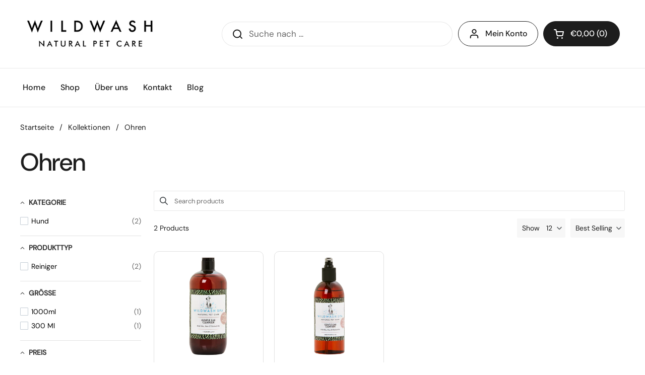

--- FILE ---
content_type: text/javascript; charset=UTF-8
request_url: https://filter-eu.globosoftware.net/filter?callback=jQuery360045896269817065805_1768509612028&filter_id=54192&shop=wildwash-6830.myshopify.com&collection=488274788619&sort_by=best-selling&event=all&_=1768509612029
body_size: 2539
content:
/**/jQuery360045896269817065805_1768509612028({"filters":[{"id":575055,"handle":575055,"attribute":"Collection","label":"Kategorie","style":"Checkbox","class":" gf-option-575055 gf-option-block-checkbox swatch-size-32 capitalize","is_collapse":false,"expansion_mode":1,"is_selected":false,"searchable":false,"sort":"asc","prefix":null,"remove_prefix":null,"help":false,"values":[{"value":"488272232715","label":"Hund","handle":"hund","count":2}]},{"id":575039,"handle":575039,"attribute":"Product type","label":"Produkttyp","style":"Checkbox","class":" gf-option-575039 gf-option-block-checkbox capitalize","is_collapse":false,"expansion_mode":1,"is_selected":false,"searchable":false,"sort":null,"prefix":null,"remove_prefix":null,"help":false,"values":[{"label":"Reiniger","value":"Reiniger","count":2}]},{"id":575081,"handle":575081,"attribute":"Tag","label":"Gr\u00f6\u00dfe","style":"Checkbox","class":" gf-option-575081 gf-option-block-checkbox swatch-size-32 capitalize","is_collapse":false,"expansion_mode":1,"is_selected":false,"searchable":false,"sort":"asc","prefix":null,"remove_prefix":null,"help":false,"values":[{"label":"1000ml","value":"1000ml","count":1},{"label":"300 ml","value":"300 ml","count":1}]},{"id":575040,"handle":575040,"attribute":"Price","label":"Preis","style":"Slider","class":" gf-option-575040 gf-option-block-slider capitalize","is_collapse":false,"expansion_mode":1,"is_selected":false,"searchable":false,"sort":null,"prefix":null,"remove_prefix":null,"help":false,"ranges":{"min":32.95,"max":69.95},"values":{"min":32.95,"max":69.95}}],"products":[{"id":8231264387339,"handle":"wildwash-spa-gentle-ear-cleanser-ohrenreiniger-fur-hunde-1000ml","title":"WildWash SPA Gentle Ear Cleanser (Ohrenreiniger) f\u00fcr Hunde - 1000ml","vendor":"WildWash","product_type":"Reiniger","images":[{"metafields":[],"src":"https:\/\/cdn.shopify.com\/s\/files\/1\/0684\/4307\/8923\/files\/Spa-Gentle-Ear-Cleanser-1ltr.png?v=1682694499","alt":null,"width":800,"variant_ids":[],"id":43144835399947,"position":1,"height":800},{"metafields":[],"src":"https:\/\/cdn.shopify.com\/s\/files\/1\/0684\/4307\/8923\/files\/Product_Tile_8_6_30_9a78e3d8-0a95-42f0-b628-e4abf289c3fa.jpg?v=1682694498","alt":null,"width":750,"variant_ids":[],"id":43144835367179,"position":2,"height":750},{"metafields":[],"src":"https:\/\/cdn.shopify.com\/s\/files\/1\/0684\/4307\/8923\/files\/Product-Tile-6_eb3655d5-63a4-4601-9e6c-a88ddde92f24.jpg?v=1682694499","alt":null,"width":2500,"variant_ids":[],"id":43144835531019,"position":3,"height":2500},{"metafields":[],"src":"https:\/\/cdn.shopify.com\/s\/files\/1\/0684\/4307\/8923\/files\/Product-Tile-2_f7282b71-1698-46f6-975e-1cf7e183045b.jpg?v=1682694499","alt":null,"width":2500,"variant_ids":[],"id":43144835432715,"position":4,"height":2500}],"image":{"id":43144835399947,"alt":null,"src":"https:\/\/cdn.shopify.com\/s\/files\/1\/0684\/4307\/8923\/files\/Spa-Gentle-Ear-Cleanser-1ltr.png?v=1682694499","height":800,"width":800,"aspect_ratio":1,"metafields":[]},"tags":["1000ml"],"options":[{"product_id":8231264387339,"values":["Default Title"],"name":"Title","id":10494625251595,"position":1}],"best_selling":40,"created_at":"2023-04-28T17:08:16+02:00","variants":[{"selected_options":[{"name":"Title","value":"Default Title"}],"inventory_management":"shopify","old_inventory_quantity":1,"percent_sale":0,"available":true,"title":"Default Title","price":69.95,"option3":null,"option1":"Default Title","id":44341721006347,"option2":null,"sku":"1000216","barcode":"","inventory_quantity":1,"compare_at_price":null,"taxable":true,"weight":1,"inventory_policy":"deny","weight_unit":"KILOGRAMS","ready_to_ship":true,"image_id":null,"original_price":69.95,"is_calculated_price":true}],"available":true,"published_scope":"web","adjustment":1,"page":1},{"id":8231259898123,"handle":"wildwash-spa-gentle-ear-cleanser-ohrenreiniger-fuer-hunde-300ml","title":"WildWash SPA Gentle Ear Cleanser (Ohrenreiniger) f\u00fcr Hunde - 300ml","vendor":"WildWash","product_type":"Reiniger","images":[{"metafields":[],"src":"https:\/\/cdn.shopify.com\/s\/files\/1\/0684\/4307\/8923\/files\/Spa-Gentle-Ear-Cleanser-300ml.png?v=1682693772","alt":null,"width":800,"variant_ids":[],"id":43144744730891,"position":1,"height":800},{"metafields":[],"src":"https:\/\/cdn.shopify.com\/s\/files\/1\/0684\/4307\/8923\/files\/Product_Tile_8_6_30.jpg?v=1682693771","alt":null,"width":750,"variant_ids":[],"id":43144744632587,"position":2,"height":750},{"metafields":[],"src":"https:\/\/cdn.shopify.com\/s\/files\/1\/0684\/4307\/8923\/files\/Product-Tile-6_b49c2d31-3a51-4aa4-8fd1-3f2fc0933282.jpg?v=1682693772","alt":null,"width":2500,"variant_ids":[],"id":43144744698123,"position":3,"height":2500},{"metafields":[],"src":"https:\/\/cdn.shopify.com\/s\/files\/1\/0684\/4307\/8923\/files\/Product-Tile-2_4005b86b-9299-412c-852e-ffeeb4c92c2d.jpg?v=1682693772","alt":null,"width":2500,"variant_ids":[],"id":43144744665355,"position":4,"height":2500}],"image":{"id":43144744730891,"alt":null,"src":"https:\/\/cdn.shopify.com\/s\/files\/1\/0684\/4307\/8923\/files\/Spa-Gentle-Ear-Cleanser-300ml.png?v=1682693772","height":800,"width":800,"aspect_ratio":1,"metafields":[]},"tags":["300 ml"],"options":[{"product_id":8231259898123,"values":["Default Title"],"name":"Title","id":10494619746571,"position":1}],"best_selling":41,"created_at":"2023-04-28T16:56:08+02:00","variants":[{"inventory_quantity":3,"compare_at_price":null,"selected_options":[{"name":"Title","value":"Default Title"}],"taxable":true,"old_inventory_quantity":3,"percent_sale":0,"available":true,"weight":0.3,"title":"Default Title","inventory_policy":"deny","weight_unit":"KILOGRAMS","price":32.95,"option3":null,"ready_to_ship":true,"option1":"Default Title","id":44341690827019,"option2":null,"sku":"1000166","image_id":null,"barcode":"","original_price":32.95,"is_calculated_price":true}],"available":true,"published_scope":"web","adjustment":1}],"has_filter":false,"pagination":{"from":1,"to":2,"total":2,"per_page":12,"hasMorePages":false,"current_page":1,"last_page":1}});

--- FILE ---
content_type: text/javascript
request_url: https://wildwash.de/cdn/shop/t/2/assets/globo.filter.602.a316a37e8093972a15b9.min.js
body_size: 46516
content:
/*! For license information please see globo.filter.602.a316a37e8093972a15b9.min.js.LICENSE.txt */
(self.webpackChunkgloboFilter=self.webpackChunkgloboFilter||[]).push([[602],{804:(e,t)=>{t.Od=function(e){return e.replace(/[^\u0000-\u007e]/g,(function(e){return r[e]||e}))};for(var n=[{base:" ",chars:" "},{base:"0",chars:"߀"},{base:"A",chars:"ⒶＡÀÁÂẦẤẪẨÃĀĂẰẮẴẲȦǠÄǞẢÅǺǍȀȂẠẬẶḀĄȺⱯ"},{base:"AA",chars:"Ꜳ"},{base:"AE",chars:"ÆǼǢ"},{base:"AO",chars:"Ꜵ"},{base:"AU",chars:"Ꜷ"},{base:"AV",chars:"ꜸꜺ"},{base:"AY",chars:"Ꜽ"},{base:"B",chars:"ⒷＢḂḄḆɃƁ"},{base:"C",chars:"ⒸＣꜾḈĆCĈĊČÇƇȻ"},{base:"D",chars:"ⒹＤḊĎḌḐḒḎĐƊƉᴅꝹ"},{base:"Dh",chars:"Ð"},{base:"DZ",chars:"ǱǄ"},{base:"Dz",chars:"ǲǅ"},{base:"E",chars:"ɛⒺＥÈÉÊỀẾỄỂẼĒḔḖĔĖËẺĚȄȆẸỆȨḜĘḘḚƐƎᴇ"},{base:"F",chars:"ꝼⒻＦḞƑꝻ"},{base:"G",chars:"ⒼＧǴĜḠĞĠǦĢǤƓꞠꝽꝾɢ"},{base:"H",chars:"ⒽＨĤḢḦȞḤḨḪĦⱧⱵꞍ"},{base:"I",chars:"ⒾＩÌÍÎĨĪĬİÏḮỈǏȈȊỊĮḬƗ"},{base:"J",chars:"ⒿＪĴɈȷ"},{base:"K",chars:"ⓀＫḰǨḲĶḴƘⱩꝀꝂꝄꞢ"},{base:"L",chars:"ⓁＬĿĹĽḶḸĻḼḺŁȽⱢⱠꝈꝆꞀ"},{base:"LJ",chars:"Ǉ"},{base:"Lj",chars:"ǈ"},{base:"M",chars:"ⓂＭḾṀṂⱮƜϻ"},{base:"N",chars:"ꞤȠⓃＮǸŃÑṄŇṆŅṊṈƝꞐᴎ"},{base:"NJ",chars:"Ǌ"},{base:"Nj",chars:"ǋ"},{base:"O",chars:"ⓄＯÒÓÔỒỐỖỔÕṌȬṎŌṐṒŎȮȰÖȪỎŐǑȌȎƠỜỚỠỞỢỌỘǪǬØǾƆƟꝊꝌ"},{base:"OE",chars:"Œ"},{base:"OI",chars:"Ƣ"},{base:"OO",chars:"Ꝏ"},{base:"OU",chars:"Ȣ"},{base:"P",chars:"ⓅＰṔṖƤⱣꝐꝒꝔ"},{base:"Q",chars:"ⓆＱꝖꝘɊ"},{base:"R",chars:"ⓇＲŔṘŘȐȒṚṜŖṞɌⱤꝚꞦꞂ"},{base:"S",chars:"ⓈＳẞŚṤŜṠŠṦṢṨȘŞⱾꞨꞄ"},{base:"T",chars:"ⓉＴṪŤṬȚŢṰṮŦƬƮȾꞆ"},{base:"Th",chars:"Þ"},{base:"TZ",chars:"Ꜩ"},{base:"U",chars:"ⓊＵÙÚÛŨṸŪṺŬÜǛǗǕǙỦŮŰǓȔȖƯỪỨỮỬỰỤṲŲṶṴɄ"},{base:"V",chars:"ⓋＶṼṾƲꝞɅ"},{base:"VY",chars:"Ꝡ"},{base:"W",chars:"ⓌＷẀẂŴẆẄẈⱲ"},{base:"X",chars:"ⓍＸẊẌ"},{base:"Y",chars:"ⓎＹỲÝŶỸȲẎŸỶỴƳɎỾ"},{base:"Z",chars:"ⓏＺŹẐŻŽẒẔƵȤⱿⱫꝢ"},{base:"a",chars:"ⓐａẚàáâầấẫẩãāăằắẵẳȧǡäǟảåǻǎȁȃạậặḁąⱥɐɑ"},{base:"aa",chars:"ꜳ"},{base:"ae",chars:"æǽǣ"},{base:"ao",chars:"ꜵ"},{base:"au",chars:"ꜷ"},{base:"av",chars:"ꜹꜻ"},{base:"ay",chars:"ꜽ"},{base:"b",chars:"ⓑｂḃḅḇƀƃɓƂ"},{base:"c",chars:"ｃⓒćĉċčçḉƈȼꜿↄ"},{base:"d",chars:"ⓓｄḋďḍḑḓḏđƌɖɗƋᏧԁꞪ"},{base:"dh",chars:"ð"},{base:"dz",chars:"ǳǆ"},{base:"e",chars:"ⓔｅèéêềếễểẽēḕḗĕėëẻěȅȇẹệȩḝęḙḛɇǝ"},{base:"f",chars:"ⓕｆḟƒ"},{base:"ff",chars:"ﬀ"},{base:"fi",chars:"ﬁ"},{base:"fl",chars:"ﬂ"},{base:"ffi",chars:"ﬃ"},{base:"ffl",chars:"ﬄ"},{base:"g",chars:"ⓖｇǵĝḡğġǧģǥɠꞡꝿᵹ"},{base:"h",chars:"ⓗｈĥḣḧȟḥḩḫẖħⱨⱶɥ"},{base:"hv",chars:"ƕ"},{base:"i",chars:"ⓘｉìíîĩīĭïḯỉǐȉȋịįḭɨı"},{base:"j",chars:"ⓙｊĵǰɉ"},{base:"k",chars:"ⓚｋḱǩḳķḵƙⱪꝁꝃꝅꞣ"},{base:"l",chars:"ⓛｌŀĺľḷḹļḽḻſłƚɫⱡꝉꞁꝇɭ"},{base:"lj",chars:"ǉ"},{base:"m",chars:"ⓜｍḿṁṃɱɯ"},{base:"n",chars:"ⓝｎǹńñṅňṇņṋṉƞɲŉꞑꞥлԉ"},{base:"nj",chars:"ǌ"},{base:"o",chars:"ⓞｏòóôồốỗổõṍȭṏōṑṓŏȯȱöȫỏőǒȍȏơờớỡởợọộǫǭøǿꝋꝍɵɔᴑ"},{base:"oe",chars:"œ"},{base:"oi",chars:"ƣ"},{base:"oo",chars:"ꝏ"},{base:"ou",chars:"ȣ"},{base:"p",chars:"ⓟｐṕṗƥᵽꝑꝓꝕρ"},{base:"q",chars:"ⓠｑɋꝗꝙ"},{base:"r",chars:"ⓡｒŕṙřȑȓṛṝŗṟɍɽꝛꞧꞃ"},{base:"s",chars:"ⓢｓśṥŝṡšṧṣṩșşȿꞩꞅẛʂ"},{base:"ss",chars:"ß"},{base:"t",chars:"ⓣｔṫẗťṭțţṱṯŧƭʈⱦꞇ"},{base:"th",chars:"þ"},{base:"tz",chars:"ꜩ"},{base:"u",chars:"ⓤｕùúûũṹūṻŭüǜǘǖǚủůűǔȕȗưừứữửựụṳųṷṵʉ"},{base:"v",chars:"ⓥｖṽṿʋꝟʌ"},{base:"vy",chars:"ꝡ"},{base:"w",chars:"ⓦｗẁẃŵẇẅẘẉⱳ"},{base:"x",chars:"ⓧｘẋẍ"},{base:"y",chars:"ⓨｙỳýŷỹȳẏÿỷẙỵƴɏỿ"},{base:"z",chars:"ⓩｚźẑżžẓẕƶȥɀⱬꝣ"}],r={},i=0;i<n.length;i+=1)for(var s=n[i].chars,o=0;o<s.length;o+=1)r[s[o]]=n[i].base},755:function(e,t){var n;!function(t,n){"use strict";"object"==typeof e.exports?e.exports=t.document?n(t,!0):function(e){if(!e.document)throw new Error("jQuery requires a window with a document");return n(e)}:n(t)}("undefined"!=typeof window?window:this,(function(r,i){"use strict";var s=[],o=Object.getPrototypeOf,a=s.slice,u=s.flat?function(e){return s.flat.call(e)}:function(e){return s.concat.apply([],e)},l=s.push,c=s.indexOf,h={},p=h.toString,f=h.hasOwnProperty,d=f.toString,g=d.call(Object),m={},v=function(e){return"function"==typeof e&&"number"!=typeof e.nodeType&&"function"!=typeof e.item},y=function(e){return null!=e&&e===e.window},b=r.document,x={type:!0,src:!0,nonce:!0,noModule:!0};function w(e,t,n){var r,i,s=(n=n||b).createElement("script");if(s.text=e,t)for(r in x)(i=t[r]||t.getAttribute&&t.getAttribute(r))&&s.setAttribute(r,i);n.head.appendChild(s).parentNode.removeChild(s)}function T(e){return null==e?e+"":"object"==typeof e||"function"==typeof e?h[p.call(e)]||"object":typeof e}var k="3.6.0",C=function(e,t){return new C.fn.init(e,t)};function S(e){var t=!!e&&"length"in e&&e.length,n=T(e);return!v(e)&&!y(e)&&("array"===n||0===t||"number"==typeof t&&t>0&&t-1 in e)}C.fn=C.prototype={jquery:k,constructor:C,length:0,toArray:function(){return a.call(this)},get:function(e){return null==e?a.call(this):e<0?this[e+this.length]:this[e]},pushStack:function(e){var t=C.merge(this.constructor(),e);return t.prevObject=this,t},each:function(e){return C.each(this,e)},map:function(e){return this.pushStack(C.map(this,(function(t,n){return e.call(t,n,t)})))},slice:function(){return this.pushStack(a.apply(this,arguments))},first:function(){return this.eq(0)},last:function(){return this.eq(-1)},even:function(){return this.pushStack(C.grep(this,(function(e,t){return(t+1)%2})))},odd:function(){return this.pushStack(C.grep(this,(function(e,t){return t%2})))},eq:function(e){var t=this.length,n=+e+(e<0?t:0);return this.pushStack(n>=0&&n<t?[this[n]]:[])},end:function(){return this.prevObject||this.constructor()},push:l,sort:s.sort,splice:s.splice},C.extend=C.fn.extend=function(){var e,t,n,r,i,s,o=arguments[0]||{},a=1,u=arguments.length,l=!1;for("boolean"==typeof o&&(l=o,o=arguments[a]||{},a++),"object"==typeof o||v(o)||(o={}),a===u&&(o=this,a--);a<u;a++)if(null!=(e=arguments[a]))for(t in e)r=e[t],"__proto__"!==t&&o!==r&&(l&&r&&(C.isPlainObject(r)||(i=Array.isArray(r)))?(n=o[t],s=i&&!Array.isArray(n)?[]:i||C.isPlainObject(n)?n:{},i=!1,o[t]=C.extend(l,s,r)):void 0!==r&&(o[t]=r));return o},C.extend({expando:"jQuery"+(k+Math.random()).replace(/\D/g,""),isReady:!0,error:function(e){throw new Error(e)},noop:function(){},isPlainObject:function(e){var t,n;return!(!e||"[object Object]"!==p.call(e)||(t=o(e))&&("function"!=typeof(n=f.call(t,"constructor")&&t.constructor)||d.call(n)!==g))},isEmptyObject:function(e){var t;for(t in e)return!1;return!0},globalEval:function(e,t,n){w(e,{nonce:t&&t.nonce},n)},each:function(e,t){var n,r=0;if(S(e))for(n=e.length;r<n&&!1!==t.call(e[r],r,e[r]);r++);else for(r in e)if(!1===t.call(e[r],r,e[r]))break;return e},makeArray:function(e,t){var n=t||[];return null!=e&&(S(Object(e))?C.merge(n,"string"==typeof e?[e]:e):l.call(n,e)),n},inArray:function(e,t,n){return null==t?-1:c.call(t,e,n)},merge:function(e,t){for(var n=+t.length,r=0,i=e.length;r<n;r++)e[i++]=t[r];return e.length=i,e},grep:function(e,t,n){for(var r=[],i=0,s=e.length,o=!n;i<s;i++)!t(e[i],i)!==o&&r.push(e[i]);return r},map:function(e,t,n){var r,i,s=0,o=[];if(S(e))for(r=e.length;s<r;s++)null!=(i=t(e[s],s,n))&&o.push(i);else for(s in e)null!=(i=t(e[s],s,n))&&o.push(i);return u(o)},guid:1,support:m}),"function"==typeof Symbol&&(C.fn[Symbol.iterator]=s[Symbol.iterator]),C.each("Boolean Number String Function Array Date RegExp Object Error Symbol".split(" "),(function(e,t){h["[object "+t+"]"]=t.toLowerCase()}));var E=function(e){var t,n,r,i,s,o,a,u,l,c,h,p,f,d,g,m,v,y,b,x="sizzle"+1*new Date,w=e.document,T=0,k=0,C=ue(),S=ue(),E=ue(),q=ue(),D=function(e,t){return e===t&&(h=!0),0},A={}.hasOwnProperty,N=[],j=N.pop,L=N.push,O=N.push,R=N.slice,F=function(e,t){for(var n=0,r=e.length;n<r;n++)if(e[n]===t)return n;return-1},P="checked|selected|async|autofocus|autoplay|controls|defer|disabled|hidden|ismap|loop|multiple|open|readonly|required|scoped",M="[\\x20\\t\\r\\n\\f]",H="(?:\\\\[\\da-fA-F]{1,6}[\\x20\\t\\r\\n\\f]?|\\\\[^\\r\\n\\f]|[\\w-]|[^\0-\\x7f])+",I="\\[[\\x20\\t\\r\\n\\f]*("+H+")(?:"+M+"*([*^$|!~]?=)"+M+"*(?:'((?:\\\\.|[^\\\\'])*)'|\"((?:\\\\.|[^\\\\\"])*)\"|("+H+"))|)"+M+"*\\]",$=":("+H+")(?:\\((('((?:\\\\.|[^\\\\'])*)'|\"((?:\\\\.|[^\\\\\"])*)\")|((?:\\\\.|[^\\\\()[\\]]|"+I+")*)|.*)\\)|)",B=new RegExp(M+"+","g"),_=new RegExp("^[\\x20\\t\\r\\n\\f]+|((?:^|[^\\\\])(?:\\\\.)*)[\\x20\\t\\r\\n\\f]+$","g"),z=new RegExp("^[\\x20\\t\\r\\n\\f]*,[\\x20\\t\\r\\n\\f]*"),W=new RegExp("^[\\x20\\t\\r\\n\\f]*([>+~]|[\\x20\\t\\r\\n\\f])[\\x20\\t\\r\\n\\f]*"),V=new RegExp(M+"|>"),U=new RegExp($),X=new RegExp("^"+H+"$"),Y={ID:new RegExp("^#("+H+")"),CLASS:new RegExp("^\\.("+H+")"),TAG:new RegExp("^("+H+"|[*])"),ATTR:new RegExp("^"+I),PSEUDO:new RegExp("^"+$),CHILD:new RegExp("^:(only|first|last|nth|nth-last)-(child|of-type)(?:\\([\\x20\\t\\r\\n\\f]*(even|odd|(([+-]|)(\\d*)n|)[\\x20\\t\\r\\n\\f]*(?:([+-]|)[\\x20\\t\\r\\n\\f]*(\\d+)|))[\\x20\\t\\r\\n\\f]*\\)|)","i"),bool:new RegExp("^(?:"+P+")$","i"),needsContext:new RegExp("^[\\x20\\t\\r\\n\\f]*[>+~]|:(even|odd|eq|gt|lt|nth|first|last)(?:\\([\\x20\\t\\r\\n\\f]*((?:-\\d)?\\d*)[\\x20\\t\\r\\n\\f]*\\)|)(?=[^-]|$)","i")},Q=/HTML$/i,J=/^(?:input|select|textarea|button)$/i,G=/^h\d$/i,Z=/^[^{]+\{\s*\[native \w/,K=/^(?:#([\w-]+)|(\w+)|\.([\w-]+))$/,ee=/[+~]/,te=new RegExp("\\\\[\\da-fA-F]{1,6}[\\x20\\t\\r\\n\\f]?|\\\\([^\\r\\n\\f])","g"),ne=function(e,t){var n="0x"+e.slice(1)-65536;return t||(n<0?String.fromCharCode(n+65536):String.fromCharCode(n>>10|55296,1023&n|56320))},re=/([\0-\x1f\x7f]|^-?\d)|^-$|[^\0-\x1f\x7f-\uFFFF\w-]/g,ie=function(e,t){return t?"\0"===e?"�":e.slice(0,-1)+"\\"+e.charCodeAt(e.length-1).toString(16)+" ":"\\"+e},se=function(){p()},oe=xe((function(e){return!0===e.disabled&&"fieldset"===e.nodeName.toLowerCase()}),{dir:"parentNode",next:"legend"});try{O.apply(N=R.call(w.childNodes),w.childNodes),N[w.childNodes.length].nodeType}catch(e){O={apply:N.length?function(e,t){L.apply(e,R.call(t))}:function(e,t){for(var n=e.length,r=0;e[n++]=t[r++];);e.length=n-1}}}function ae(e,t,r,i){var s,a,l,c,h,d,v,y=t&&t.ownerDocument,w=t?t.nodeType:9;if(r=r||[],"string"!=typeof e||!e||1!==w&&9!==w&&11!==w)return r;if(!i&&(p(t),t=t||f,g)){if(11!==w&&(h=K.exec(e)))if(s=h[1]){if(9===w){if(!(l=t.getElementById(s)))return r;if(l.id===s)return r.push(l),r}else if(y&&(l=y.getElementById(s))&&b(t,l)&&l.id===s)return r.push(l),r}else{if(h[2])return O.apply(r,t.getElementsByTagName(e)),r;if((s=h[3])&&n.getElementsByClassName&&t.getElementsByClassName)return O.apply(r,t.getElementsByClassName(s)),r}if(n.qsa&&!q[e+" "]&&(!m||!m.test(e))&&(1!==w||"object"!==t.nodeName.toLowerCase())){if(v=e,y=t,1===w&&(V.test(e)||W.test(e))){for((y=ee.test(e)&&ve(t.parentNode)||t)===t&&n.scope||((c=t.getAttribute("id"))?c=c.replace(re,ie):t.setAttribute("id",c=x)),a=(d=o(e)).length;a--;)d[a]=(c?"#"+c:":scope")+" "+be(d[a]);v=d.join(",")}try{return O.apply(r,y.querySelectorAll(v)),r}catch(t){q(e,!0)}finally{c===x&&t.removeAttribute("id")}}}return u(e.replace(_,"$1"),t,r,i)}function ue(){var e=[];return function t(n,i){return e.push(n+" ")>r.cacheLength&&delete t[e.shift()],t[n+" "]=i}}function le(e){return e[x]=!0,e}function ce(e){var t=f.createElement("fieldset");try{return!!e(t)}catch(e){return!1}finally{t.parentNode&&t.parentNode.removeChild(t),t=null}}function he(e,t){for(var n=e.split("|"),i=n.length;i--;)r.attrHandle[n[i]]=t}function pe(e,t){var n=t&&e,r=n&&1===e.nodeType&&1===t.nodeType&&e.sourceIndex-t.sourceIndex;if(r)return r;if(n)for(;n=n.nextSibling;)if(n===t)return-1;return e?1:-1}function fe(e){return function(t){return"input"===t.nodeName.toLowerCase()&&t.type===e}}function de(e){return function(t){var n=t.nodeName.toLowerCase();return("input"===n||"button"===n)&&t.type===e}}function ge(e){return function(t){return"form"in t?t.parentNode&&!1===t.disabled?"label"in t?"label"in t.parentNode?t.parentNode.disabled===e:t.disabled===e:t.isDisabled===e||t.isDisabled!==!e&&oe(t)===e:t.disabled===e:"label"in t&&t.disabled===e}}function me(e){return le((function(t){return t=+t,le((function(n,r){for(var i,s=e([],n.length,t),o=s.length;o--;)n[i=s[o]]&&(n[i]=!(r[i]=n[i]))}))}))}function ve(e){return e&&void 0!==e.getElementsByTagName&&e}for(t in n=ae.support={},s=ae.isXML=function(e){var t=e&&e.namespaceURI,n=e&&(e.ownerDocument||e).documentElement;return!Q.test(t||n&&n.nodeName||"HTML")},p=ae.setDocument=function(e){var t,i,o=e?e.ownerDocument||e:w;return o!=f&&9===o.nodeType&&o.documentElement?(d=(f=o).documentElement,g=!s(f),w!=f&&(i=f.defaultView)&&i.top!==i&&(i.addEventListener?i.addEventListener("unload",se,!1):i.attachEvent&&i.attachEvent("onunload",se)),n.scope=ce((function(e){return d.appendChild(e).appendChild(f.createElement("div")),void 0!==e.querySelectorAll&&!e.querySelectorAll(":scope fieldset div").length})),n.attributes=ce((function(e){return e.className="i",!e.getAttribute("className")})),n.getElementsByTagName=ce((function(e){return e.appendChild(f.createComment("")),!e.getElementsByTagName("*").length})),n.getElementsByClassName=Z.test(f.getElementsByClassName),n.getById=ce((function(e){return d.appendChild(e).id=x,!f.getElementsByName||!f.getElementsByName(x).length})),n.getById?(r.filter.ID=function(e){var t=e.replace(te,ne);return function(e){return e.getAttribute("id")===t}},r.find.ID=function(e,t){if(void 0!==t.getElementById&&g){var n=t.getElementById(e);return n?[n]:[]}}):(r.filter.ID=function(e){var t=e.replace(te,ne);return function(e){var n=void 0!==e.getAttributeNode&&e.getAttributeNode("id");return n&&n.value===t}},r.find.ID=function(e,t){if(void 0!==t.getElementById&&g){var n,r,i,s=t.getElementById(e);if(s){if((n=s.getAttributeNode("id"))&&n.value===e)return[s];for(i=t.getElementsByName(e),r=0;s=i[r++];)if((n=s.getAttributeNode("id"))&&n.value===e)return[s]}return[]}}),r.find.TAG=n.getElementsByTagName?function(e,t){return void 0!==t.getElementsByTagName?t.getElementsByTagName(e):n.qsa?t.querySelectorAll(e):void 0}:function(e,t){var n,r=[],i=0,s=t.getElementsByTagName(e);if("*"===e){for(;n=s[i++];)1===n.nodeType&&r.push(n);return r}return s},r.find.CLASS=n.getElementsByClassName&&function(e,t){if(void 0!==t.getElementsByClassName&&g)return t.getElementsByClassName(e)},v=[],m=[],(n.qsa=Z.test(f.querySelectorAll))&&(ce((function(e){var t;d.appendChild(e).innerHTML="<a id='"+x+"'></a><select id='"+x+"-\r\\' msallowcapture=''><option selected=''></option></select>",e.querySelectorAll("[msallowcapture^='']").length&&m.push("[*^$]=[\\x20\\t\\r\\n\\f]*(?:''|\"\")"),e.querySelectorAll("[selected]").length||m.push("\\[[\\x20\\t\\r\\n\\f]*(?:value|"+P+")"),e.querySelectorAll("[id~="+x+"-]").length||m.push("~="),(t=f.createElement("input")).setAttribute("name",""),e.appendChild(t),e.querySelectorAll("[name='']").length||m.push("\\[[\\x20\\t\\r\\n\\f]*name[\\x20\\t\\r\\n\\f]*=[\\x20\\t\\r\\n\\f]*(?:''|\"\")"),e.querySelectorAll(":checked").length||m.push(":checked"),e.querySelectorAll("a#"+x+"+*").length||m.push(".#.+[+~]"),e.querySelectorAll("\\\f"),m.push("[\\r\\n\\f]")})),ce((function(e){e.innerHTML="<a href='' disabled='disabled'></a><select disabled='disabled'><option/></select>";var t=f.createElement("input");t.setAttribute("type","hidden"),e.appendChild(t).setAttribute("name","D"),e.querySelectorAll("[name=d]").length&&m.push("name[\\x20\\t\\r\\n\\f]*[*^$|!~]?="),2!==e.querySelectorAll(":enabled").length&&m.push(":enabled",":disabled"),d.appendChild(e).disabled=!0,2!==e.querySelectorAll(":disabled").length&&m.push(":enabled",":disabled"),e.querySelectorAll("*,:x"),m.push(",.*:")}))),(n.matchesSelector=Z.test(y=d.matches||d.webkitMatchesSelector||d.mozMatchesSelector||d.oMatchesSelector||d.msMatchesSelector))&&ce((function(e){n.disconnectedMatch=y.call(e,"*"),y.call(e,"[s!='']:x"),v.push("!=",$)})),m=m.length&&new RegExp(m.join("|")),v=v.length&&new RegExp(v.join("|")),t=Z.test(d.compareDocumentPosition),b=t||Z.test(d.contains)?function(e,t){var n=9===e.nodeType?e.documentElement:e,r=t&&t.parentNode;return e===r||!(!r||1!==r.nodeType||!(n.contains?n.contains(r):e.compareDocumentPosition&&16&e.compareDocumentPosition(r)))}:function(e,t){if(t)for(;t=t.parentNode;)if(t===e)return!0;return!1},D=t?function(e,t){if(e===t)return h=!0,0;var r=!e.compareDocumentPosition-!t.compareDocumentPosition;return r||(1&(r=(e.ownerDocument||e)==(t.ownerDocument||t)?e.compareDocumentPosition(t):1)||!n.sortDetached&&t.compareDocumentPosition(e)===r?e==f||e.ownerDocument==w&&b(w,e)?-1:t==f||t.ownerDocument==w&&b(w,t)?1:c?F(c,e)-F(c,t):0:4&r?-1:1)}:function(e,t){if(e===t)return h=!0,0;var n,r=0,i=e.parentNode,s=t.parentNode,o=[e],a=[t];if(!i||!s)return e==f?-1:t==f?1:i?-1:s?1:c?F(c,e)-F(c,t):0;if(i===s)return pe(e,t);for(n=e;n=n.parentNode;)o.unshift(n);for(n=t;n=n.parentNode;)a.unshift(n);for(;o[r]===a[r];)r++;return r?pe(o[r],a[r]):o[r]==w?-1:a[r]==w?1:0},f):f},ae.matches=function(e,t){return ae(e,null,null,t)},ae.matchesSelector=function(e,t){if(p(e),n.matchesSelector&&g&&!q[t+" "]&&(!v||!v.test(t))&&(!m||!m.test(t)))try{var r=y.call(e,t);if(r||n.disconnectedMatch||e.document&&11!==e.document.nodeType)return r}catch(e){q(t,!0)}return ae(t,f,null,[e]).length>0},ae.contains=function(e,t){return(e.ownerDocument||e)!=f&&p(e),b(e,t)},ae.attr=function(e,t){(e.ownerDocument||e)!=f&&p(e);var i=r.attrHandle[t.toLowerCase()],s=i&&A.call(r.attrHandle,t.toLowerCase())?i(e,t,!g):void 0;return void 0!==s?s:n.attributes||!g?e.getAttribute(t):(s=e.getAttributeNode(t))&&s.specified?s.value:null},ae.escape=function(e){return(e+"").replace(re,ie)},ae.error=function(e){throw new Error("Syntax error, unrecognized expression: "+e)},ae.uniqueSort=function(e){var t,r=[],i=0,s=0;if(h=!n.detectDuplicates,c=!n.sortStable&&e.slice(0),e.sort(D),h){for(;t=e[s++];)t===e[s]&&(i=r.push(s));for(;i--;)e.splice(r[i],1)}return c=null,e},i=ae.getText=function(e){var t,n="",r=0,s=e.nodeType;if(s){if(1===s||9===s||11===s){if("string"==typeof e.textContent)return e.textContent;for(e=e.firstChild;e;e=e.nextSibling)n+=i(e)}else if(3===s||4===s)return e.nodeValue}else for(;t=e[r++];)n+=i(t);return n},r=ae.selectors={cacheLength:50,createPseudo:le,match:Y,attrHandle:{},find:{},relative:{">":{dir:"parentNode",first:!0}," ":{dir:"parentNode"},"+":{dir:"previousSibling",first:!0},"~":{dir:"previousSibling"}},preFilter:{ATTR:function(e){return e[1]=e[1].replace(te,ne),e[3]=(e[3]||e[4]||e[5]||"").replace(te,ne),"~="===e[2]&&(e[3]=" "+e[3]+" "),e.slice(0,4)},CHILD:function(e){return e[1]=e[1].toLowerCase(),"nth"===e[1].slice(0,3)?(e[3]||ae.error(e[0]),e[4]=+(e[4]?e[5]+(e[6]||1):2*("even"===e[3]||"odd"===e[3])),e[5]=+(e[7]+e[8]||"odd"===e[3])):e[3]&&ae.error(e[0]),e},PSEUDO:function(e){var t,n=!e[6]&&e[2];return Y.CHILD.test(e[0])?null:(e[3]?e[2]=e[4]||e[5]||"":n&&U.test(n)&&(t=o(n,!0))&&(t=n.indexOf(")",n.length-t)-n.length)&&(e[0]=e[0].slice(0,t),e[2]=n.slice(0,t)),e.slice(0,3))}},filter:{TAG:function(e){var t=e.replace(te,ne).toLowerCase();return"*"===e?function(){return!0}:function(e){return e.nodeName&&e.nodeName.toLowerCase()===t}},CLASS:function(e){var t=C[e+" "];return t||(t=new RegExp("(^|[\\x20\\t\\r\\n\\f])"+e+"("+M+"|$)"))&&C(e,(function(e){return t.test("string"==typeof e.className&&e.className||void 0!==e.getAttribute&&e.getAttribute("class")||"")}))},ATTR:function(e,t,n){return function(r){var i=ae.attr(r,e);return null==i?"!="===t:!t||(i+="","="===t?i===n:"!="===t?i!==n:"^="===t?n&&0===i.indexOf(n):"*="===t?n&&i.indexOf(n)>-1:"$="===t?n&&i.slice(-n.length)===n:"~="===t?(" "+i.replace(B," ")+" ").indexOf(n)>-1:"|="===t&&(i===n||i.slice(0,n.length+1)===n+"-"))}},CHILD:function(e,t,n,r,i){var s="nth"!==e.slice(0,3),o="last"!==e.slice(-4),a="of-type"===t;return 1===r&&0===i?function(e){return!!e.parentNode}:function(t,n,u){var l,c,h,p,f,d,g=s!==o?"nextSibling":"previousSibling",m=t.parentNode,v=a&&t.nodeName.toLowerCase(),y=!u&&!a,b=!1;if(m){if(s){for(;g;){for(p=t;p=p[g];)if(a?p.nodeName.toLowerCase()===v:1===p.nodeType)return!1;d=g="only"===e&&!d&&"nextSibling"}return!0}if(d=[o?m.firstChild:m.lastChild],o&&y){for(b=(f=(l=(c=(h=(p=m)[x]||(p[x]={}))[p.uniqueID]||(h[p.uniqueID]={}))[e]||[])[0]===T&&l[1])&&l[2],p=f&&m.childNodes[f];p=++f&&p&&p[g]||(b=f=0)||d.pop();)if(1===p.nodeType&&++b&&p===t){c[e]=[T,f,b];break}}else if(y&&(b=f=(l=(c=(h=(p=t)[x]||(p[x]={}))[p.uniqueID]||(h[p.uniqueID]={}))[e]||[])[0]===T&&l[1]),!1===b)for(;(p=++f&&p&&p[g]||(b=f=0)||d.pop())&&((a?p.nodeName.toLowerCase()!==v:1!==p.nodeType)||!++b||(y&&((c=(h=p[x]||(p[x]={}))[p.uniqueID]||(h[p.uniqueID]={}))[e]=[T,b]),p!==t)););return(b-=i)===r||b%r==0&&b/r>=0}}},PSEUDO:function(e,t){var n,i=r.pseudos[e]||r.setFilters[e.toLowerCase()]||ae.error("unsupported pseudo: "+e);return i[x]?i(t):i.length>1?(n=[e,e,"",t],r.setFilters.hasOwnProperty(e.toLowerCase())?le((function(e,n){for(var r,s=i(e,t),o=s.length;o--;)e[r=F(e,s[o])]=!(n[r]=s[o])})):function(e){return i(e,0,n)}):i}},pseudos:{not:le((function(e){var t=[],n=[],r=a(e.replace(_,"$1"));return r[x]?le((function(e,t,n,i){for(var s,o=r(e,null,i,[]),a=e.length;a--;)(s=o[a])&&(e[a]=!(t[a]=s))})):function(e,i,s){return t[0]=e,r(t,null,s,n),t[0]=null,!n.pop()}})),has:le((function(e){return function(t){return ae(e,t).length>0}})),contains:le((function(e){return e=e.replace(te,ne),function(t){return(t.textContent||i(t)).indexOf(e)>-1}})),lang:le((function(e){return X.test(e||"")||ae.error("unsupported lang: "+e),e=e.replace(te,ne).toLowerCase(),function(t){var n;do{if(n=g?t.lang:t.getAttribute("xml:lang")||t.getAttribute("lang"))return(n=n.toLowerCase())===e||0===n.indexOf(e+"-")}while((t=t.parentNode)&&1===t.nodeType);return!1}})),target:function(t){var n=e.location&&e.location.hash;return n&&n.slice(1)===t.id},root:function(e){return e===d},focus:function(e){return e===f.activeElement&&(!f.hasFocus||f.hasFocus())&&!!(e.type||e.href||~e.tabIndex)},enabled:ge(!1),disabled:ge(!0),checked:function(e){var t=e.nodeName.toLowerCase();return"input"===t&&!!e.checked||"option"===t&&!!e.selected},selected:function(e){return e.parentNode&&e.parentNode.selectedIndex,!0===e.selected},empty:function(e){for(e=e.firstChild;e;e=e.nextSibling)if(e.nodeType<6)return!1;return!0},parent:function(e){return!r.pseudos.empty(e)},header:function(e){return G.test(e.nodeName)},input:function(e){return J.test(e.nodeName)},button:function(e){var t=e.nodeName.toLowerCase();return"input"===t&&"button"===e.type||"button"===t},text:function(e){var t;return"input"===e.nodeName.toLowerCase()&&"text"===e.type&&(null==(t=e.getAttribute("type"))||"text"===t.toLowerCase())},first:me((function(){return[0]})),last:me((function(e,t){return[t-1]})),eq:me((function(e,t,n){return[n<0?n+t:n]})),even:me((function(e,t){for(var n=0;n<t;n+=2)e.push(n);return e})),odd:me((function(e,t){for(var n=1;n<t;n+=2)e.push(n);return e})),lt:me((function(e,t,n){for(var r=n<0?n+t:n>t?t:n;--r>=0;)e.push(r);return e})),gt:me((function(e,t,n){for(var r=n<0?n+t:n;++r<t;)e.push(r);return e}))}},r.pseudos.nth=r.pseudos.eq,{radio:!0,checkbox:!0,file:!0,password:!0,image:!0})r.pseudos[t]=fe(t);for(t in{submit:!0,reset:!0})r.pseudos[t]=de(t);function ye(){}function be(e){for(var t=0,n=e.length,r="";t<n;t++)r+=e[t].value;return r}function xe(e,t,n){var r=t.dir,i=t.next,s=i||r,o=n&&"parentNode"===s,a=k++;return t.first?function(t,n,i){for(;t=t[r];)if(1===t.nodeType||o)return e(t,n,i);return!1}:function(t,n,u){var l,c,h,p=[T,a];if(u){for(;t=t[r];)if((1===t.nodeType||o)&&e(t,n,u))return!0}else for(;t=t[r];)if(1===t.nodeType||o)if(c=(h=t[x]||(t[x]={}))[t.uniqueID]||(h[t.uniqueID]={}),i&&i===t.nodeName.toLowerCase())t=t[r]||t;else{if((l=c[s])&&l[0]===T&&l[1]===a)return p[2]=l[2];if(c[s]=p,p[2]=e(t,n,u))return!0}return!1}}function we(e){return e.length>1?function(t,n,r){for(var i=e.length;i--;)if(!e[i](t,n,r))return!1;return!0}:e[0]}function Te(e,t,n,r,i){for(var s,o=[],a=0,u=e.length,l=null!=t;a<u;a++)(s=e[a])&&(n&&!n(s,r,i)||(o.push(s),l&&t.push(a)));return o}function ke(e,t,n,r,i,s){return r&&!r[x]&&(r=ke(r)),i&&!i[x]&&(i=ke(i,s)),le((function(s,o,a,u){var l,c,h,p=[],f=[],d=o.length,g=s||function(e,t,n){for(var r=0,i=t.length;r<i;r++)ae(e,t[r],n);return n}(t||"*",a.nodeType?[a]:a,[]),m=!e||!s&&t?g:Te(g,p,e,a,u),v=n?i||(s?e:d||r)?[]:o:m;if(n&&n(m,v,a,u),r)for(l=Te(v,f),r(l,[],a,u),c=l.length;c--;)(h=l[c])&&(v[f[c]]=!(m[f[c]]=h));if(s){if(i||e){if(i){for(l=[],c=v.length;c--;)(h=v[c])&&l.push(m[c]=h);i(null,v=[],l,u)}for(c=v.length;c--;)(h=v[c])&&(l=i?F(s,h):p[c])>-1&&(s[l]=!(o[l]=h))}}else v=Te(v===o?v.splice(d,v.length):v),i?i(null,o,v,u):O.apply(o,v)}))}function Ce(e){for(var t,n,i,s=e.length,o=r.relative[e[0].type],a=o||r.relative[" "],u=o?1:0,c=xe((function(e){return e===t}),a,!0),h=xe((function(e){return F(t,e)>-1}),a,!0),p=[function(e,n,r){var i=!o&&(r||n!==l)||((t=n).nodeType?c(e,n,r):h(e,n,r));return t=null,i}];u<s;u++)if(n=r.relative[e[u].type])p=[xe(we(p),n)];else{if((n=r.filter[e[u].type].apply(null,e[u].matches))[x]){for(i=++u;i<s&&!r.relative[e[i].type];i++);return ke(u>1&&we(p),u>1&&be(e.slice(0,u-1).concat({value:" "===e[u-2].type?"*":""})).replace(_,"$1"),n,u<i&&Ce(e.slice(u,i)),i<s&&Ce(e=e.slice(i)),i<s&&be(e))}p.push(n)}return we(p)}return ye.prototype=r.filters=r.pseudos,r.setFilters=new ye,o=ae.tokenize=function(e,t){var n,i,s,o,a,u,l,c=S[e+" "];if(c)return t?0:c.slice(0);for(a=e,u=[],l=r.preFilter;a;){for(o in n&&!(i=z.exec(a))||(i&&(a=a.slice(i[0].length)||a),u.push(s=[])),n=!1,(i=W.exec(a))&&(n=i.shift(),s.push({value:n,type:i[0].replace(_," ")}),a=a.slice(n.length)),r.filter)!(i=Y[o].exec(a))||l[o]&&!(i=l[o](i))||(n=i.shift(),s.push({value:n,type:o,matches:i}),a=a.slice(n.length));if(!n)break}return t?a.length:a?ae.error(e):S(e,u).slice(0)},a=ae.compile=function(e,t){var n,i=[],s=[],a=E[e+" "];if(!a){for(t||(t=o(e)),n=t.length;n--;)(a=Ce(t[n]))[x]?i.push(a):s.push(a);a=E(e,function(e,t){var n=t.length>0,i=e.length>0,s=function(s,o,a,u,c){var h,d,m,v=0,y="0",b=s&&[],x=[],w=l,k=s||i&&r.find.TAG("*",c),C=T+=null==w?1:Math.random()||.1,S=k.length;for(c&&(l=o==f||o||c);y!==S&&null!=(h=k[y]);y++){if(i&&h){for(d=0,o||h.ownerDocument==f||(p(h),a=!g);m=e[d++];)if(m(h,o||f,a)){u.push(h);break}c&&(T=C)}n&&((h=!m&&h)&&v--,s&&b.push(h))}if(v+=y,n&&y!==v){for(d=0;m=t[d++];)m(b,x,o,a);if(s){if(v>0)for(;y--;)b[y]||x[y]||(x[y]=j.call(u));x=Te(x)}O.apply(u,x),c&&!s&&x.length>0&&v+t.length>1&&ae.uniqueSort(u)}return c&&(T=C,l=w),b};return n?le(s):s}(s,i)),a.selector=e}return a},u=ae.select=function(e,t,n,i){var s,u,l,c,h,p="function"==typeof e&&e,f=!i&&o(e=p.selector||e);if(n=n||[],1===f.length){if((u=f[0]=f[0].slice(0)).length>2&&"ID"===(l=u[0]).type&&9===t.nodeType&&g&&r.relative[u[1].type]){if(!(t=(r.find.ID(l.matches[0].replace(te,ne),t)||[])[0]))return n;p&&(t=t.parentNode),e=e.slice(u.shift().value.length)}for(s=Y.needsContext.test(e)?0:u.length;s--&&(l=u[s],!r.relative[c=l.type]);)if((h=r.find[c])&&(i=h(l.matches[0].replace(te,ne),ee.test(u[0].type)&&ve(t.parentNode)||t))){if(u.splice(s,1),!(e=i.length&&be(u)))return O.apply(n,i),n;break}}return(p||a(e,f))(i,t,!g,n,!t||ee.test(e)&&ve(t.parentNode)||t),n},n.sortStable=x.split("").sort(D).join("")===x,n.detectDuplicates=!!h,p(),n.sortDetached=ce((function(e){return 1&e.compareDocumentPosition(f.createElement("fieldset"))})),ce((function(e){return e.innerHTML="<a href='#'></a>","#"===e.firstChild.getAttribute("href")}))||he("type|href|height|width",(function(e,t,n){if(!n)return e.getAttribute(t,"type"===t.toLowerCase()?1:2)})),n.attributes&&ce((function(e){return e.innerHTML="<input/>",e.firstChild.setAttribute("value",""),""===e.firstChild.getAttribute("value")}))||he("value",(function(e,t,n){if(!n&&"input"===e.nodeName.toLowerCase())return e.defaultValue})),ce((function(e){return null==e.getAttribute("disabled")}))||he(P,(function(e,t,n){var r;if(!n)return!0===e[t]?t.toLowerCase():(r=e.getAttributeNode(t))&&r.specified?r.value:null})),ae}(r);C.find=E,C.expr=E.selectors,C.expr[":"]=C.expr.pseudos,C.uniqueSort=C.unique=E.uniqueSort,C.text=E.getText,C.isXMLDoc=E.isXML,C.contains=E.contains,C.escapeSelector=E.escape;var q=function(e,t,n){for(var r=[],i=void 0!==n;(e=e[t])&&9!==e.nodeType;)if(1===e.nodeType){if(i&&C(e).is(n))break;r.push(e)}return r},D=function(e,t){for(var n=[];e;e=e.nextSibling)1===e.nodeType&&e!==t&&n.push(e);return n},A=C.expr.match.needsContext;function N(e,t){return e.nodeName&&e.nodeName.toLowerCase()===t.toLowerCase()}var j=/^<([a-z][^\/\0>:\x20\t\r\n\f]*)[\x20\t\r\n\f]*\/?>(?:<\/\1>|)$/i;function L(e,t,n){return v(t)?C.grep(e,(function(e,r){return!!t.call(e,r,e)!==n})):t.nodeType?C.grep(e,(function(e){return e===t!==n})):"string"!=typeof t?C.grep(e,(function(e){return c.call(t,e)>-1!==n})):C.filter(t,e,n)}C.filter=function(e,t,n){var r=t[0];return n&&(e=":not("+e+")"),1===t.length&&1===r.nodeType?C.find.matchesSelector(r,e)?[r]:[]:C.find.matches(e,C.grep(t,(function(e){return 1===e.nodeType})))},C.fn.extend({find:function(e){var t,n,r=this.length,i=this;if("string"!=typeof e)return this.pushStack(C(e).filter((function(){for(t=0;t<r;t++)if(C.contains(i[t],this))return!0})));for(n=this.pushStack([]),t=0;t<r;t++)C.find(e,i[t],n);return r>1?C.uniqueSort(n):n},filter:function(e){return this.pushStack(L(this,e||[],!1))},not:function(e){return this.pushStack(L(this,e||[],!0))},is:function(e){return!!L(this,"string"==typeof e&&A.test(e)?C(e):e||[],!1).length}});var O,R=/^(?:\s*(<[\w\W]+>)[^>]*|#([\w-]+))$/;(C.fn.init=function(e,t,n){var r,i;if(!e)return this;if(n=n||O,"string"==typeof e){if(!(r="<"===e[0]&&">"===e[e.length-1]&&e.length>=3?[null,e,null]:R.exec(e))||!r[1]&&t)return!t||t.jquery?(t||n).find(e):this.constructor(t).find(e);if(r[1]){if(t=t instanceof C?t[0]:t,C.merge(this,C.parseHTML(r[1],t&&t.nodeType?t.ownerDocument||t:b,!0)),j.test(r[1])&&C.isPlainObject(t))for(r in t)v(this[r])?this[r](t[r]):this.attr(r,t[r]);return this}return(i=b.getElementById(r[2]))&&(this[0]=i,this.length=1),this}return e.nodeType?(this[0]=e,this.length=1,this):v(e)?void 0!==n.ready?n.ready(e):e(C):C.makeArray(e,this)}).prototype=C.fn,O=C(b);var F=/^(?:parents|prev(?:Until|All))/,P={children:!0,contents:!0,next:!0,prev:!0};function M(e,t){for(;(e=e[t])&&1!==e.nodeType;);return e}C.fn.extend({has:function(e){var t=C(e,this),n=t.length;return this.filter((function(){for(var e=0;e<n;e++)if(C.contains(this,t[e]))return!0}))},closest:function(e,t){var n,r=0,i=this.length,s=[],o="string"!=typeof e&&C(e);if(!A.test(e))for(;r<i;r++)for(n=this[r];n&&n!==t;n=n.parentNode)if(n.nodeType<11&&(o?o.index(n)>-1:1===n.nodeType&&C.find.matchesSelector(n,e))){s.push(n);break}return this.pushStack(s.length>1?C.uniqueSort(s):s)},index:function(e){return e?"string"==typeof e?c.call(C(e),this[0]):c.call(this,e.jquery?e[0]:e):this[0]&&this[0].parentNode?this.first().prevAll().length:-1},add:function(e,t){return this.pushStack(C.uniqueSort(C.merge(this.get(),C(e,t))))},addBack:function(e){return this.add(null==e?this.prevObject:this.prevObject.filter(e))}}),C.each({parent:function(e){var t=e.parentNode;return t&&11!==t.nodeType?t:null},parents:function(e){return q(e,"parentNode")},parentsUntil:function(e,t,n){return q(e,"parentNode",n)},next:function(e){return M(e,"nextSibling")},prev:function(e){return M(e,"previousSibling")},nextAll:function(e){return q(e,"nextSibling")},prevAll:function(e){return q(e,"previousSibling")},nextUntil:function(e,t,n){return q(e,"nextSibling",n)},prevUntil:function(e,t,n){return q(e,"previousSibling",n)},siblings:function(e){return D((e.parentNode||{}).firstChild,e)},children:function(e){return D(e.firstChild)},contents:function(e){return null!=e.contentDocument&&o(e.contentDocument)?e.contentDocument:(N(e,"template")&&(e=e.content||e),C.merge([],e.childNodes))}},(function(e,t){C.fn[e]=function(n,r){var i=C.map(this,t,n);return"Until"!==e.slice(-5)&&(r=n),r&&"string"==typeof r&&(i=C.filter(r,i)),this.length>1&&(P[e]||C.uniqueSort(i),F.test(e)&&i.reverse()),this.pushStack(i)}}));var H=/[^\x20\t\r\n\f]+/g;function I(e){return e}function $(e){throw e}function B(e,t,n,r){var i;try{e&&v(i=e.promise)?i.call(e).done(t).fail(n):e&&v(i=e.then)?i.call(e,t,n):t.apply(void 0,[e].slice(r))}catch(e){n.apply(void 0,[e])}}C.Callbacks=function(e){e="string"==typeof e?function(e){var t={};return C.each(e.match(H)||[],(function(e,n){t[n]=!0})),t}(e):C.extend({},e);var t,n,r,i,s=[],o=[],a=-1,u=function(){for(i=i||e.once,r=t=!0;o.length;a=-1)for(n=o.shift();++a<s.length;)!1===s[a].apply(n[0],n[1])&&e.stopOnFalse&&(a=s.length,n=!1);e.memory||(n=!1),t=!1,i&&(s=n?[]:"")},l={add:function(){return s&&(n&&!t&&(a=s.length-1,o.push(n)),function t(n){C.each(n,(function(n,r){v(r)?e.unique&&l.has(r)||s.push(r):r&&r.length&&"string"!==T(r)&&t(r)}))}(arguments),n&&!t&&u()),this},remove:function(){return C.each(arguments,(function(e,t){for(var n;(n=C.inArray(t,s,n))>-1;)s.splice(n,1),n<=a&&a--})),this},has:function(e){return e?C.inArray(e,s)>-1:s.length>0},empty:function(){return s&&(s=[]),this},disable:function(){return i=o=[],s=n="",this},disabled:function(){return!s},lock:function(){return i=o=[],n||t||(s=n=""),this},locked:function(){return!!i},fireWith:function(e,n){return i||(n=[e,(n=n||[]).slice?n.slice():n],o.push(n),t||u()),this},fire:function(){return l.fireWith(this,arguments),this},fired:function(){return!!r}};return l},C.extend({Deferred:function(e){var t=[["notify","progress",C.Callbacks("memory"),C.Callbacks("memory"),2],["resolve","done",C.Callbacks("once memory"),C.Callbacks("once memory"),0,"resolved"],["reject","fail",C.Callbacks("once memory"),C.Callbacks("once memory"),1,"rejected"]],n="pending",i={state:function(){return n},always:function(){return s.done(arguments).fail(arguments),this},catch:function(e){return i.then(null,e)},pipe:function(){var e=arguments;return C.Deferred((function(n){C.each(t,(function(t,r){var i=v(e[r[4]])&&e[r[4]];s[r[1]]((function(){var e=i&&i.apply(this,arguments);e&&v(e.promise)?e.promise().progress(n.notify).done(n.resolve).fail(n.reject):n[r[0]+"With"](this,i?[e]:arguments)}))})),e=null})).promise()},then:function(e,n,i){var s=0;function o(e,t,n,i){return function(){var a=this,u=arguments,l=function(){var r,l;if(!(e<s)){if((r=n.apply(a,u))===t.promise())throw new TypeError("Thenable self-resolution");l=r&&("object"==typeof r||"function"==typeof r)&&r.then,v(l)?i?l.call(r,o(s,t,I,i),o(s,t,$,i)):(s++,l.call(r,o(s,t,I,i),o(s,t,$,i),o(s,t,I,t.notifyWith))):(n!==I&&(a=void 0,u=[r]),(i||t.resolveWith)(a,u))}},c=i?l:function(){try{l()}catch(r){C.Deferred.exceptionHook&&C.Deferred.exceptionHook(r,c.stackTrace),e+1>=s&&(n!==$&&(a=void 0,u=[r]),t.rejectWith(a,u))}};e?c():(C.Deferred.getStackHook&&(c.stackTrace=C.Deferred.getStackHook()),r.setTimeout(c))}}return C.Deferred((function(r){t[0][3].add(o(0,r,v(i)?i:I,r.notifyWith)),t[1][3].add(o(0,r,v(e)?e:I)),t[2][3].add(o(0,r,v(n)?n:$))})).promise()},promise:function(e){return null!=e?C.extend(e,i):i}},s={};return C.each(t,(function(e,r){var o=r[2],a=r[5];i[r[1]]=o.add,a&&o.add((function(){n=a}),t[3-e][2].disable,t[3-e][3].disable,t[0][2].lock,t[0][3].lock),o.add(r[3].fire),s[r[0]]=function(){return s[r[0]+"With"](this===s?void 0:this,arguments),this},s[r[0]+"With"]=o.fireWith})),i.promise(s),e&&e.call(s,s),s},when:function(e){var t=arguments.length,n=t,r=Array(n),i=a.call(arguments),s=C.Deferred(),o=function(e){return function(n){r[e]=this,i[e]=arguments.length>1?a.call(arguments):n,--t||s.resolveWith(r,i)}};if(t<=1&&(B(e,s.done(o(n)).resolve,s.reject,!t),"pending"===s.state()||v(i[n]&&i[n].then)))return s.then();for(;n--;)B(i[n],o(n),s.reject);return s.promise()}});var _=/^(Eval|Internal|Range|Reference|Syntax|Type|URI)Error$/;C.Deferred.exceptionHook=function(e,t){r.console&&r.console.warn&&e&&_.test(e.name)&&r.console.warn("jQuery.Deferred exception: "+e.message,e.stack,t)},C.readyException=function(e){r.setTimeout((function(){throw e}))};var z=C.Deferred();function W(){b.removeEventListener("DOMContentLoaded",W),r.removeEventListener("load",W),C.ready()}C.fn.ready=function(e){return z.then(e).catch((function(e){C.readyException(e)})),this},C.extend({isReady:!1,readyWait:1,ready:function(e){(!0===e?--C.readyWait:C.isReady)||(C.isReady=!0,!0!==e&&--C.readyWait>0||z.resolveWith(b,[C]))}}),C.ready.then=z.then,"complete"===b.readyState||"loading"!==b.readyState&&!b.documentElement.doScroll?r.setTimeout(C.ready):(b.addEventListener("DOMContentLoaded",W),r.addEventListener("load",W));var V=function(e,t,n,r,i,s,o){var a=0,u=e.length,l=null==n;if("object"===T(n))for(a in i=!0,n)V(e,t,a,n[a],!0,s,o);else if(void 0!==r&&(i=!0,v(r)||(o=!0),l&&(o?(t.call(e,r),t=null):(l=t,t=function(e,t,n){return l.call(C(e),n)})),t))for(;a<u;a++)t(e[a],n,o?r:r.call(e[a],a,t(e[a],n)));return i?e:l?t.call(e):u?t(e[0],n):s},U=/^-ms-/,X=/-([a-z])/g;function Y(e,t){return t.toUpperCase()}function Q(e){return e.replace(U,"ms-").replace(X,Y)}var J=function(e){return 1===e.nodeType||9===e.nodeType||!+e.nodeType};function G(){this.expando=C.expando+G.uid++}G.uid=1,G.prototype={cache:function(e){var t=e[this.expando];return t||(t={},J(e)&&(e.nodeType?e[this.expando]=t:Object.defineProperty(e,this.expando,{value:t,configurable:!0}))),t},set:function(e,t,n){var r,i=this.cache(e);if("string"==typeof t)i[Q(t)]=n;else for(r in t)i[Q(r)]=t[r];return i},get:function(e,t){return void 0===t?this.cache(e):e[this.expando]&&e[this.expando][Q(t)]},access:function(e,t,n){return void 0===t||t&&"string"==typeof t&&void 0===n?this.get(e,t):(this.set(e,t,n),void 0!==n?n:t)},remove:function(e,t){var n,r=e[this.expando];if(void 0!==r){if(void 0!==t){n=(t=Array.isArray(t)?t.map(Q):(t=Q(t))in r?[t]:t.match(H)||[]).length;for(;n--;)delete r[t[n]]}(void 0===t||C.isEmptyObject(r))&&(e.nodeType?e[this.expando]=void 0:delete e[this.expando])}},hasData:function(e){var t=e[this.expando];return void 0!==t&&!C.isEmptyObject(t)}};var Z=new G,K=new G,ee=/^(?:\{[\w\W]*\}|\[[\w\W]*\])$/,te=/[A-Z]/g;function ne(e,t,n){var r;if(void 0===n&&1===e.nodeType)if(r="data-"+t.replace(te,"-$&").toLowerCase(),"string"==typeof(n=e.getAttribute(r))){try{n=function(e){return"true"===e||"false"!==e&&("null"===e?null:e===+e+""?+e:ee.test(e)?JSON.parse(e):e)}(n)}catch(e){}K.set(e,t,n)}else n=void 0;return n}C.extend({hasData:function(e){return K.hasData(e)||Z.hasData(e)},data:function(e,t,n){return K.access(e,t,n)},removeData:function(e,t){K.remove(e,t)},_data:function(e,t,n){return Z.access(e,t,n)},_removeData:function(e,t){Z.remove(e,t)}}),C.fn.extend({data:function(e,t){var n,r,i,s=this[0],o=s&&s.attributes;if(void 0===e){if(this.length&&(i=K.get(s),1===s.nodeType&&!Z.get(s,"hasDataAttrs"))){for(n=o.length;n--;)o[n]&&0===(r=o[n].name).indexOf("data-")&&(r=Q(r.slice(5)),ne(s,r,i[r]));Z.set(s,"hasDataAttrs",!0)}return i}return"object"==typeof e?this.each((function(){K.set(this,e)})):V(this,(function(t){var n;if(s&&void 0===t)return void 0!==(n=K.get(s,e))||void 0!==(n=ne(s,e))?n:void 0;this.each((function(){K.set(this,e,t)}))}),null,t,arguments.length>1,null,!0)},removeData:function(e){return this.each((function(){K.remove(this,e)}))}}),C.extend({queue:function(e,t,n){var r;if(e)return t=(t||"fx")+"queue",r=Z.get(e,t),n&&(!r||Array.isArray(n)?r=Z.access(e,t,C.makeArray(n)):r.push(n)),r||[]},dequeue:function(e,t){t=t||"fx";var n=C.queue(e,t),r=n.length,i=n.shift(),s=C._queueHooks(e,t);"inprogress"===i&&(i=n.shift(),r--),i&&("fx"===t&&n.unshift("inprogress"),delete s.stop,i.call(e,(function(){C.dequeue(e,t)}),s)),!r&&s&&s.empty.fire()},_queueHooks:function(e,t){var n=t+"queueHooks";return Z.get(e,n)||Z.access(e,n,{empty:C.Callbacks("once memory").add((function(){Z.remove(e,[t+"queue",n])}))})}}),C.fn.extend({queue:function(e,t){var n=2;return"string"!=typeof e&&(t=e,e="fx",n--),arguments.length<n?C.queue(this[0],e):void 0===t?this:this.each((function(){var n=C.queue(this,e,t);C._queueHooks(this,e),"fx"===e&&"inprogress"!==n[0]&&C.dequeue(this,e)}))},dequeue:function(e){return this.each((function(){C.dequeue(this,e)}))},clearQueue:function(e){return this.queue(e||"fx",[])},promise:function(e,t){var n,r=1,i=C.Deferred(),s=this,o=this.length,a=function(){--r||i.resolveWith(s,[s])};for("string"!=typeof e&&(t=e,e=void 0),e=e||"fx";o--;)(n=Z.get(s[o],e+"queueHooks"))&&n.empty&&(r++,n.empty.add(a));return a(),i.promise(t)}});var re=/[+-]?(?:\d*\.|)\d+(?:[eE][+-]?\d+|)/.source,ie=new RegExp("^(?:([+-])=|)("+re+")([a-z%]*)$","i"),se=["Top","Right","Bottom","Left"],oe=b.documentElement,ae=function(e){return C.contains(e.ownerDocument,e)},ue={composed:!0};oe.getRootNode&&(ae=function(e){return C.contains(e.ownerDocument,e)||e.getRootNode(ue)===e.ownerDocument});var le=function(e,t){return"none"===(e=t||e).style.display||""===e.style.display&&ae(e)&&"none"===C.css(e,"display")};function ce(e,t,n,r){var i,s,o=20,a=r?function(){return r.cur()}:function(){return C.css(e,t,"")},u=a(),l=n&&n[3]||(C.cssNumber[t]?"":"px"),c=e.nodeType&&(C.cssNumber[t]||"px"!==l&&+u)&&ie.exec(C.css(e,t));if(c&&c[3]!==l){for(u/=2,l=l||c[3],c=+u||1;o--;)C.style(e,t,c+l),(1-s)*(1-(s=a()/u||.5))<=0&&(o=0),c/=s;c*=2,C.style(e,t,c+l),n=n||[]}return n&&(c=+c||+u||0,i=n[1]?c+(n[1]+1)*n[2]:+n[2],r&&(r.unit=l,r.start=c,r.end=i)),i}var he={};function pe(e){var t,n=e.ownerDocument,r=e.nodeName,i=he[r];return i||(t=n.body.appendChild(n.createElement(r)),i=C.css(t,"display"),t.parentNode.removeChild(t),"none"===i&&(i="block"),he[r]=i,i)}function fe(e,t){for(var n,r,i=[],s=0,o=e.length;s<o;s++)(r=e[s]).style&&(n=r.style.display,t?("none"===n&&(i[s]=Z.get(r,"display")||null,i[s]||(r.style.display="")),""===r.style.display&&le(r)&&(i[s]=pe(r))):"none"!==n&&(i[s]="none",Z.set(r,"display",n)));for(s=0;s<o;s++)null!=i[s]&&(e[s].style.display=i[s]);return e}C.fn.extend({show:function(){return fe(this,!0)},hide:function(){return fe(this)},toggle:function(e){return"boolean"==typeof e?e?this.show():this.hide():this.each((function(){le(this)?C(this).show():C(this).hide()}))}});var de,ge,me=/^(?:checkbox|radio)$/i,ve=/<([a-z][^\/\0>\x20\t\r\n\f]*)/i,ye=/^$|^module$|\/(?:java|ecma)script/i;de=b.createDocumentFragment().appendChild(b.createElement("div")),(ge=b.createElement("input")).setAttribute("type","radio"),ge.setAttribute("checked","checked"),ge.setAttribute("name","t"),de.appendChild(ge),m.checkClone=de.cloneNode(!0).cloneNode(!0).lastChild.checked,de.innerHTML="<textarea>x</textarea>",m.noCloneChecked=!!de.cloneNode(!0).lastChild.defaultValue,de.innerHTML="<option></option>",m.option=!!de.lastChild;var be={thead:[1,"<table>","</table>"],col:[2,"<table><colgroup>","</colgroup></table>"],tr:[2,"<table><tbody>","</tbody></table>"],td:[3,"<table><tbody><tr>","</tr></tbody></table>"],_default:[0,"",""]};function xe(e,t){var n;return n=void 0!==e.getElementsByTagName?e.getElementsByTagName(t||"*"):void 0!==e.querySelectorAll?e.querySelectorAll(t||"*"):[],void 0===t||t&&N(e,t)?C.merge([e],n):n}function we(e,t){for(var n=0,r=e.length;n<r;n++)Z.set(e[n],"globalEval",!t||Z.get(t[n],"globalEval"))}be.tbody=be.tfoot=be.colgroup=be.caption=be.thead,be.th=be.td,m.option||(be.optgroup=be.option=[1,"<select multiple='multiple'>","</select>"]);var Te=/<|&#?\w+;/;function ke(e,t,n,r,i){for(var s,o,a,u,l,c,h=t.createDocumentFragment(),p=[],f=0,d=e.length;f<d;f++)if((s=e[f])||0===s)if("object"===T(s))C.merge(p,s.nodeType?[s]:s);else if(Te.test(s)){for(o=o||h.appendChild(t.createElement("div")),a=(ve.exec(s)||["",""])[1].toLowerCase(),u=be[a]||be._default,o.innerHTML=u[1]+C.htmlPrefilter(s)+u[2],c=u[0];c--;)o=o.lastChild;C.merge(p,o.childNodes),(o=h.firstChild).textContent=""}else p.push(t.createTextNode(s));for(h.textContent="",f=0;s=p[f++];)if(r&&C.inArray(s,r)>-1)i&&i.push(s);else if(l=ae(s),o=xe(h.appendChild(s),"script"),l&&we(o),n)for(c=0;s=o[c++];)ye.test(s.type||"")&&n.push(s);return h}var Ce=/^([^.]*)(?:\.(.+)|)/;function Se(){return!0}function Ee(){return!1}function qe(e,t){return e===function(){try{return b.activeElement}catch(e){}}()==("focus"===t)}function De(e,t,n,r,i,s){var o,a;if("object"==typeof t){for(a in"string"!=typeof n&&(r=r||n,n=void 0),t)De(e,a,n,r,t[a],s);return e}if(null==r&&null==i?(i=n,r=n=void 0):null==i&&("string"==typeof n?(i=r,r=void 0):(i=r,r=n,n=void 0)),!1===i)i=Ee;else if(!i)return e;return 1===s&&(o=i,i=function(e){return C().off(e),o.apply(this,arguments)},i.guid=o.guid||(o.guid=C.guid++)),e.each((function(){C.event.add(this,t,i,r,n)}))}function Ae(e,t,n){n?(Z.set(e,t,!1),C.event.add(e,t,{namespace:!1,handler:function(e){var r,i,s=Z.get(this,t);if(1&e.isTrigger&&this[t]){if(s.length)(C.event.special[t]||{}).delegateType&&e.stopPropagation();else if(s=a.call(arguments),Z.set(this,t,s),r=n(this,t),this[t](),s!==(i=Z.get(this,t))||r?Z.set(this,t,!1):i={},s!==i)return e.stopImmediatePropagation(),e.preventDefault(),i&&i.value}else s.length&&(Z.set(this,t,{value:C.event.trigger(C.extend(s[0],C.Event.prototype),s.slice(1),this)}),e.stopImmediatePropagation())}})):void 0===Z.get(e,t)&&C.event.add(e,t,Se)}C.event={global:{},add:function(e,t,n,r,i){var s,o,a,u,l,c,h,p,f,d,g,m=Z.get(e);if(J(e))for(n.handler&&(n=(s=n).handler,i=s.selector),i&&C.find.matchesSelector(oe,i),n.guid||(n.guid=C.guid++),(u=m.events)||(u=m.events=Object.create(null)),(o=m.handle)||(o=m.handle=function(t){return void 0!==C&&C.event.triggered!==t.type?C.event.dispatch.apply(e,arguments):void 0}),l=(t=(t||"").match(H)||[""]).length;l--;)f=g=(a=Ce.exec(t[l])||[])[1],d=(a[2]||"").split(".").sort(),f&&(h=C.event.special[f]||{},f=(i?h.delegateType:h.bindType)||f,h=C.event.special[f]||{},c=C.extend({type:f,origType:g,data:r,handler:n,guid:n.guid,selector:i,needsContext:i&&C.expr.match.needsContext.test(i),namespace:d.join(".")},s),(p=u[f])||((p=u[f]=[]).delegateCount=0,h.setup&&!1!==h.setup.call(e,r,d,o)||e.addEventListener&&e.addEventListener(f,o)),h.add&&(h.add.call(e,c),c.handler.guid||(c.handler.guid=n.guid)),i?p.splice(p.delegateCount++,0,c):p.push(c),C.event.global[f]=!0)},remove:function(e,t,n,r,i){var s,o,a,u,l,c,h,p,f,d,g,m=Z.hasData(e)&&Z.get(e);if(m&&(u=m.events)){for(l=(t=(t||"").match(H)||[""]).length;l--;)if(f=g=(a=Ce.exec(t[l])||[])[1],d=(a[2]||"").split(".").sort(),f){for(h=C.event.special[f]||{},p=u[f=(r?h.delegateType:h.bindType)||f]||[],a=a[2]&&new RegExp("(^|\\.)"+d.join("\\.(?:.*\\.|)")+"(\\.|$)"),o=s=p.length;s--;)c=p[s],!i&&g!==c.origType||n&&n.guid!==c.guid||a&&!a.test(c.namespace)||r&&r!==c.selector&&("**"!==r||!c.selector)||(p.splice(s,1),c.selector&&p.delegateCount--,h.remove&&h.remove.call(e,c));o&&!p.length&&(h.teardown&&!1!==h.teardown.call(e,d,m.handle)||C.removeEvent(e,f,m.handle),delete u[f])}else for(f in u)C.event.remove(e,f+t[l],n,r,!0);C.isEmptyObject(u)&&Z.remove(e,"handle events")}},dispatch:function(e){var t,n,r,i,s,o,a=new Array(arguments.length),u=C.event.fix(e),l=(Z.get(this,"events")||Object.create(null))[u.type]||[],c=C.event.special[u.type]||{};for(a[0]=u,t=1;t<arguments.length;t++)a[t]=arguments[t];if(u.delegateTarget=this,!c.preDispatch||!1!==c.preDispatch.call(this,u)){for(o=C.event.handlers.call(this,u,l),t=0;(i=o[t++])&&!u.isPropagationStopped();)for(u.currentTarget=i.elem,n=0;(s=i.handlers[n++])&&!u.isImmediatePropagationStopped();)u.rnamespace&&!1!==s.namespace&&!u.rnamespace.test(s.namespace)||(u.handleObj=s,u.data=s.data,void 0!==(r=((C.event.special[s.origType]||{}).handle||s.handler).apply(i.elem,a))&&!1===(u.result=r)&&(u.preventDefault(),u.stopPropagation()));return c.postDispatch&&c.postDispatch.call(this,u),u.result}},handlers:function(e,t){var n,r,i,s,o,a=[],u=t.delegateCount,l=e.target;if(u&&l.nodeType&&!("click"===e.type&&e.button>=1))for(;l!==this;l=l.parentNode||this)if(1===l.nodeType&&("click"!==e.type||!0!==l.disabled)){for(s=[],o={},n=0;n<u;n++)void 0===o[i=(r=t[n]).selector+" "]&&(o[i]=r.needsContext?C(i,this).index(l)>-1:C.find(i,this,null,[l]).length),o[i]&&s.push(r);s.length&&a.push({elem:l,handlers:s})}return l=this,u<t.length&&a.push({elem:l,handlers:t.slice(u)}),a},addProp:function(e,t){Object.defineProperty(C.Event.prototype,e,{enumerable:!0,configurable:!0,get:v(t)?function(){if(this.originalEvent)return t(this.originalEvent)}:function(){if(this.originalEvent)return this.originalEvent[e]},set:function(t){Object.defineProperty(this,e,{enumerable:!0,configurable:!0,writable:!0,value:t})}})},fix:function(e){return e[C.expando]?e:new C.Event(e)},special:{load:{noBubble:!0},click:{setup:function(e){var t=this||e;return me.test(t.type)&&t.click&&N(t,"input")&&Ae(t,"click",Se),!1},trigger:function(e){var t=this||e;return me.test(t.type)&&t.click&&N(t,"input")&&Ae(t,"click"),!0},_default:function(e){var t=e.target;return me.test(t.type)&&t.click&&N(t,"input")&&Z.get(t,"click")||N(t,"a")}},beforeunload:{postDispatch:function(e){void 0!==e.result&&e.originalEvent&&(e.originalEvent.returnValue=e.result)}}}},C.removeEvent=function(e,t,n){e.removeEventListener&&e.removeEventListener(t,n)},C.Event=function(e,t){if(!(this instanceof C.Event))return new C.Event(e,t);e&&e.type?(this.originalEvent=e,this.type=e.type,this.isDefaultPrevented=e.defaultPrevented||void 0===e.defaultPrevented&&!1===e.returnValue?Se:Ee,this.target=e.target&&3===e.target.nodeType?e.target.parentNode:e.target,this.currentTarget=e.currentTarget,this.relatedTarget=e.relatedTarget):this.type=e,t&&C.extend(this,t),this.timeStamp=e&&e.timeStamp||Date.now(),this[C.expando]=!0},C.Event.prototype={constructor:C.Event,isDefaultPrevented:Ee,isPropagationStopped:Ee,isImmediatePropagationStopped:Ee,isSimulated:!1,preventDefault:function(){var e=this.originalEvent;this.isDefaultPrevented=Se,e&&!this.isSimulated&&e.preventDefault()},stopPropagation:function(){var e=this.originalEvent;this.isPropagationStopped=Se,e&&!this.isSimulated&&e.stopPropagation()},stopImmediatePropagation:function(){var e=this.originalEvent;this.isImmediatePropagationStopped=Se,e&&!this.isSimulated&&e.stopImmediatePropagation(),this.stopPropagation()}},C.each({altKey:!0,bubbles:!0,cancelable:!0,changedTouches:!0,ctrlKey:!0,detail:!0,eventPhase:!0,metaKey:!0,pageX:!0,pageY:!0,shiftKey:!0,view:!0,char:!0,code:!0,charCode:!0,key:!0,keyCode:!0,button:!0,buttons:!0,clientX:!0,clientY:!0,offsetX:!0,offsetY:!0,pointerId:!0,pointerType:!0,screenX:!0,screenY:!0,targetTouches:!0,toElement:!0,touches:!0,which:!0},C.event.addProp),C.each({focus:"focusin",blur:"focusout"},(function(e,t){C.event.special[e]={setup:function(){return Ae(this,e,qe),!1},trigger:function(){return Ae(this,e),!0},_default:function(){return!0},delegateType:t}})),C.each({mouseenter:"mouseover",mouseleave:"mouseout",pointerenter:"pointerover",pointerleave:"pointerout"},(function(e,t){C.event.special[e]={delegateType:t,bindType:t,handle:function(e){var n,r=this,i=e.relatedTarget,s=e.handleObj;return i&&(i===r||C.contains(r,i))||(e.type=s.origType,n=s.handler.apply(this,arguments),e.type=t),n}}})),C.fn.extend({on:function(e,t,n,r){return De(this,e,t,n,r)},one:function(e,t,n,r){return De(this,e,t,n,r,1)},off:function(e,t,n){var r,i;if(e&&e.preventDefault&&e.handleObj)return r=e.handleObj,C(e.delegateTarget).off(r.namespace?r.origType+"."+r.namespace:r.origType,r.selector,r.handler),this;if("object"==typeof e){for(i in e)this.off(i,t,e[i]);return this}return!1!==t&&"function"!=typeof t||(n=t,t=void 0),!1===n&&(n=Ee),this.each((function(){C.event.remove(this,e,n,t)}))}});var Ne=/<script|<style|<link/i,je=/checked\s*(?:[^=]|=\s*.checked.)/i,Le=/^\s*<!(?:\[CDATA\[|--)|(?:\]\]|--)>\s*$/g;function Oe(e,t){return N(e,"table")&&N(11!==t.nodeType?t:t.firstChild,"tr")&&C(e).children("tbody")[0]||e}function Re(e){return e.type=(null!==e.getAttribute("type"))+"/"+e.type,e}function Fe(e){return"true/"===(e.type||"").slice(0,5)?e.type=e.type.slice(5):e.removeAttribute("type"),e}function Pe(e,t){var n,r,i,s,o,a;if(1===t.nodeType){if(Z.hasData(e)&&(a=Z.get(e).events))for(i in Z.remove(t,"handle events"),a)for(n=0,r=a[i].length;n<r;n++)C.event.add(t,i,a[i][n]);K.hasData(e)&&(s=K.access(e),o=C.extend({},s),K.set(t,o))}}function Me(e,t){var n=t.nodeName.toLowerCase();"input"===n&&me.test(e.type)?t.checked=e.checked:"input"!==n&&"textarea"!==n||(t.defaultValue=e.defaultValue)}function He(e,t,n,r){t=u(t);var i,s,o,a,l,c,h=0,p=e.length,f=p-1,d=t[0],g=v(d);if(g||p>1&&"string"==typeof d&&!m.checkClone&&je.test(d))return e.each((function(i){var s=e.eq(i);g&&(t[0]=d.call(this,i,s.html())),He(s,t,n,r)}));if(p&&(s=(i=ke(t,e[0].ownerDocument,!1,e,r)).firstChild,1===i.childNodes.length&&(i=s),s||r)){for(a=(o=C.map(xe(i,"script"),Re)).length;h<p;h++)l=i,h!==f&&(l=C.clone(l,!0,!0),a&&C.merge(o,xe(l,"script"))),n.call(e[h],l,h);if(a)for(c=o[o.length-1].ownerDocument,C.map(o,Fe),h=0;h<a;h++)l=o[h],ye.test(l.type||"")&&!Z.access(l,"globalEval")&&C.contains(c,l)&&(l.src&&"module"!==(l.type||"").toLowerCase()?C._evalUrl&&!l.noModule&&C._evalUrl(l.src,{nonce:l.nonce||l.getAttribute("nonce")},c):w(l.textContent.replace(Le,""),l,c))}return e}function Ie(e,t,n){for(var r,i=t?C.filter(t,e):e,s=0;null!=(r=i[s]);s++)n||1!==r.nodeType||C.cleanData(xe(r)),r.parentNode&&(n&&ae(r)&&we(xe(r,"script")),r.parentNode.removeChild(r));return e}C.extend({htmlPrefilter:function(e){return e},clone:function(e,t,n){var r,i,s,o,a=e.cloneNode(!0),u=ae(e);if(!(m.noCloneChecked||1!==e.nodeType&&11!==e.nodeType||C.isXMLDoc(e)))for(o=xe(a),r=0,i=(s=xe(e)).length;r<i;r++)Me(s[r],o[r]);if(t)if(n)for(s=s||xe(e),o=o||xe(a),r=0,i=s.length;r<i;r++)Pe(s[r],o[r]);else Pe(e,a);return(o=xe(a,"script")).length>0&&we(o,!u&&xe(e,"script")),a},cleanData:function(e){for(var t,n,r,i=C.event.special,s=0;void 0!==(n=e[s]);s++)if(J(n)){if(t=n[Z.expando]){if(t.events)for(r in t.events)i[r]?C.event.remove(n,r):C.removeEvent(n,r,t.handle);n[Z.expando]=void 0}n[K.expando]&&(n[K.expando]=void 0)}}}),C.fn.extend({detach:function(e){return Ie(this,e,!0)},remove:function(e){return Ie(this,e)},text:function(e){return V(this,(function(e){return void 0===e?C.text(this):this.empty().each((function(){1!==this.nodeType&&11!==this.nodeType&&9!==this.nodeType||(this.textContent=e)}))}),null,e,arguments.length)},append:function(){return He(this,arguments,(function(e){1!==this.nodeType&&11!==this.nodeType&&9!==this.nodeType||Oe(this,e).appendChild(e)}))},prepend:function(){return He(this,arguments,(function(e){if(1===this.nodeType||11===this.nodeType||9===this.nodeType){var t=Oe(this,e);t.insertBefore(e,t.firstChild)}}))},before:function(){return He(this,arguments,(function(e){this.parentNode&&this.parentNode.insertBefore(e,this)}))},after:function(){return He(this,arguments,(function(e){this.parentNode&&this.parentNode.insertBefore(e,this.nextSibling)}))},empty:function(){for(var e,t=0;null!=(e=this[t]);t++)1===e.nodeType&&(C.cleanData(xe(e,!1)),e.textContent="");return this},clone:function(e,t){return e=null!=e&&e,t=null==t?e:t,this.map((function(){return C.clone(this,e,t)}))},html:function(e){return V(this,(function(e){var t=this[0]||{},n=0,r=this.length;if(void 0===e&&1===t.nodeType)return t.innerHTML;if("string"==typeof e&&!Ne.test(e)&&!be[(ve.exec(e)||["",""])[1].toLowerCase()]){e=C.htmlPrefilter(e);try{for(;n<r;n++)1===(t=this[n]||{}).nodeType&&(C.cleanData(xe(t,!1)),t.innerHTML=e);t=0}catch(e){}}t&&this.empty().append(e)}),null,e,arguments.length)},replaceWith:function(){var e=[];return He(this,arguments,(function(t){var n=this.parentNode;C.inArray(this,e)<0&&(C.cleanData(xe(this)),n&&n.replaceChild(t,this))}),e)}}),C.each({appendTo:"append",prependTo:"prepend",insertBefore:"before",insertAfter:"after",replaceAll:"replaceWith"},(function(e,t){C.fn[e]=function(e){for(var n,r=[],i=C(e),s=i.length-1,o=0;o<=s;o++)n=o===s?this:this.clone(!0),C(i[o])[t](n),l.apply(r,n.get());return this.pushStack(r)}}));var $e=new RegExp("^("+re+")(?!px)[a-z%]+$","i"),Be=function(e){var t=e.ownerDocument.defaultView;return t&&t.opener||(t=r),t.getComputedStyle(e)},_e=function(e,t,n){var r,i,s={};for(i in t)s[i]=e.style[i],e.style[i]=t[i];for(i in r=n.call(e),t)e.style[i]=s[i];return r},ze=new RegExp(se.join("|"),"i");function We(e,t,n){var r,i,s,o,a=e.style;return(n=n||Be(e))&&(""!==(o=n.getPropertyValue(t)||n[t])||ae(e)||(o=C.style(e,t)),!m.pixelBoxStyles()&&$e.test(o)&&ze.test(t)&&(r=a.width,i=a.minWidth,s=a.maxWidth,a.minWidth=a.maxWidth=a.width=o,o=n.width,a.width=r,a.minWidth=i,a.maxWidth=s)),void 0!==o?o+"":o}function Ve(e,t){return{get:function(){if(!e())return(this.get=t).apply(this,arguments);delete this.get}}}!function(){function e(){if(c){l.style.cssText="position:absolute;left:-11111px;width:60px;margin-top:1px;padding:0;border:0",c.style.cssText="position:relative;display:block;box-sizing:border-box;overflow:scroll;margin:auto;border:1px;padding:1px;width:60%;top:1%",oe.appendChild(l).appendChild(c);var e=r.getComputedStyle(c);n="1%"!==e.top,u=12===t(e.marginLeft),c.style.right="60%",o=36===t(e.right),i=36===t(e.width),c.style.position="absolute",s=12===t(c.offsetWidth/3),oe.removeChild(l),c=null}}function t(e){return Math.round(parseFloat(e))}var n,i,s,o,a,u,l=b.createElement("div"),c=b.createElement("div");c.style&&(c.style.backgroundClip="content-box",c.cloneNode(!0).style.backgroundClip="",m.clearCloneStyle="content-box"===c.style.backgroundClip,C.extend(m,{boxSizingReliable:function(){return e(),i},pixelBoxStyles:function(){return e(),o},pixelPosition:function(){return e(),n},reliableMarginLeft:function(){return e(),u},scrollboxSize:function(){return e(),s},reliableTrDimensions:function(){var e,t,n,i;return null==a&&(e=b.createElement("table"),t=b.createElement("tr"),n=b.createElement("div"),e.style.cssText="position:absolute;left:-11111px;border-collapse:separate",t.style.cssText="border:1px solid",t.style.height="1px",n.style.height="9px",n.style.display="block",oe.appendChild(e).appendChild(t).appendChild(n),i=r.getComputedStyle(t),a=parseInt(i.height,10)+parseInt(i.borderTopWidth,10)+parseInt(i.borderBottomWidth,10)===t.offsetHeight,oe.removeChild(e)),a}}))}();var Ue=["Webkit","Moz","ms"],Xe=b.createElement("div").style,Ye={};function Qe(e){return C.cssProps[e]||Ye[e]||(e in Xe?e:Ye[e]=function(e){for(var t=e[0].toUpperCase()+e.slice(1),n=Ue.length;n--;)if((e=Ue[n]+t)in Xe)return e}(e)||e)}var Je=/^(none|table(?!-c[ea]).+)/,Ge=/^--/,Ze={position:"absolute",visibility:"hidden",display:"block"},Ke={letterSpacing:"0",fontWeight:"400"};function et(e,t,n){var r=ie.exec(t);return r?Math.max(0,r[2]-(n||0))+(r[3]||"px"):t}function tt(e,t,n,r,i,s){var o="width"===t?1:0,a=0,u=0;if(n===(r?"border":"content"))return 0;for(;o<4;o+=2)"margin"===n&&(u+=C.css(e,n+se[o],!0,i)),r?("content"===n&&(u-=C.css(e,"padding"+se[o],!0,i)),"margin"!==n&&(u-=C.css(e,"border"+se[o]+"Width",!0,i))):(u+=C.css(e,"padding"+se[o],!0,i),"padding"!==n?u+=C.css(e,"border"+se[o]+"Width",!0,i):a+=C.css(e,"border"+se[o]+"Width",!0,i));return!r&&s>=0&&(u+=Math.max(0,Math.ceil(e["offset"+t[0].toUpperCase()+t.slice(1)]-s-u-a-.5))||0),u}function nt(e,t,n){var r=Be(e),i=(!m.boxSizingReliable()||n)&&"border-box"===C.css(e,"boxSizing",!1,r),s=i,o=We(e,t,r),a="offset"+t[0].toUpperCase()+t.slice(1);if($e.test(o)){if(!n)return o;o="auto"}return(!m.boxSizingReliable()&&i||!m.reliableTrDimensions()&&N(e,"tr")||"auto"===o||!parseFloat(o)&&"inline"===C.css(e,"display",!1,r))&&e.getClientRects().length&&(i="border-box"===C.css(e,"boxSizing",!1,r),(s=a in e)&&(o=e[a])),(o=parseFloat(o)||0)+tt(e,t,n||(i?"border":"content"),s,r,o)+"px"}function rt(e,t,n,r,i){return new rt.prototype.init(e,t,n,r,i)}C.extend({cssHooks:{opacity:{get:function(e,t){if(t){var n=We(e,"opacity");return""===n?"1":n}}}},cssNumber:{animationIterationCount:!0,columnCount:!0,fillOpacity:!0,flexGrow:!0,flexShrink:!0,fontWeight:!0,gridArea:!0,gridColumn:!0,gridColumnEnd:!0,gridColumnStart:!0,gridRow:!0,gridRowEnd:!0,gridRowStart:!0,lineHeight:!0,opacity:!0,order:!0,orphans:!0,widows:!0,zIndex:!0,zoom:!0},cssProps:{},style:function(e,t,n,r){if(e&&3!==e.nodeType&&8!==e.nodeType&&e.style){var i,s,o,a=Q(t),u=Ge.test(t),l=e.style;if(u||(t=Qe(a)),o=C.cssHooks[t]||C.cssHooks[a],void 0===n)return o&&"get"in o&&void 0!==(i=o.get(e,!1,r))?i:l[t];"string"==(s=typeof n)&&(i=ie.exec(n))&&i[1]&&(n=ce(e,t,i),s="number"),null!=n&&n==n&&("number"!==s||u||(n+=i&&i[3]||(C.cssNumber[a]?"":"px")),m.clearCloneStyle||""!==n||0!==t.indexOf("background")||(l[t]="inherit"),o&&"set"in o&&void 0===(n=o.set(e,n,r))||(u?l.setProperty(t,n):l[t]=n))}},css:function(e,t,n,r){var i,s,o,a=Q(t);return Ge.test(t)||(t=Qe(a)),(o=C.cssHooks[t]||C.cssHooks[a])&&"get"in o&&(i=o.get(e,!0,n)),void 0===i&&(i=We(e,t,r)),"normal"===i&&t in Ke&&(i=Ke[t]),""===n||n?(s=parseFloat(i),!0===n||isFinite(s)?s||0:i):i}}),C.each(["height","width"],(function(e,t){C.cssHooks[t]={get:function(e,n,r){if(n)return!Je.test(C.css(e,"display"))||e.getClientRects().length&&e.getBoundingClientRect().width?nt(e,t,r):_e(e,Ze,(function(){return nt(e,t,r)}))},set:function(e,n,r){var i,s=Be(e),o=!m.scrollboxSize()&&"absolute"===s.position,a=(o||r)&&"border-box"===C.css(e,"boxSizing",!1,s),u=r?tt(e,t,r,a,s):0;return a&&o&&(u-=Math.ceil(e["offset"+t[0].toUpperCase()+t.slice(1)]-parseFloat(s[t])-tt(e,t,"border",!1,s)-.5)),u&&(i=ie.exec(n))&&"px"!==(i[3]||"px")&&(e.style[t]=n,n=C.css(e,t)),et(0,n,u)}}})),C.cssHooks.marginLeft=Ve(m.reliableMarginLeft,(function(e,t){if(t)return(parseFloat(We(e,"marginLeft"))||e.getBoundingClientRect().left-_e(e,{marginLeft:0},(function(){return e.getBoundingClientRect().left})))+"px"})),C.each({margin:"",padding:"",border:"Width"},(function(e,t){C.cssHooks[e+t]={expand:function(n){for(var r=0,i={},s="string"==typeof n?n.split(" "):[n];r<4;r++)i[e+se[r]+t]=s[r]||s[r-2]||s[0];return i}},"margin"!==e&&(C.cssHooks[e+t].set=et)})),C.fn.extend({css:function(e,t){return V(this,(function(e,t,n){var r,i,s={},o=0;if(Array.isArray(t)){for(r=Be(e),i=t.length;o<i;o++)s[t[o]]=C.css(e,t[o],!1,r);return s}return void 0!==n?C.style(e,t,n):C.css(e,t)}),e,t,arguments.length>1)}}),C.Tween=rt,rt.prototype={constructor:rt,init:function(e,t,n,r,i,s){this.elem=e,this.prop=n,this.easing=i||C.easing._default,this.options=t,this.start=this.now=this.cur(),this.end=r,this.unit=s||(C.cssNumber[n]?"":"px")},cur:function(){var e=rt.propHooks[this.prop];return e&&e.get?e.get(this):rt.propHooks._default.get(this)},run:function(e){var t,n=rt.propHooks[this.prop];return this.options.duration?this.pos=t=C.easing[this.easing](e,this.options.duration*e,0,1,this.options.duration):this.pos=t=e,this.now=(this.end-this.start)*t+this.start,this.options.step&&this.options.step.call(this.elem,this.now,this),n&&n.set?n.set(this):rt.propHooks._default.set(this),this}},rt.prototype.init.prototype=rt.prototype,rt.propHooks={_default:{get:function(e){var t;return 1!==e.elem.nodeType||null!=e.elem[e.prop]&&null==e.elem.style[e.prop]?e.elem[e.prop]:(t=C.css(e.elem,e.prop,""))&&"auto"!==t?t:0},set:function(e){C.fx.step[e.prop]?C.fx.step[e.prop](e):1!==e.elem.nodeType||!C.cssHooks[e.prop]&&null==e.elem.style[Qe(e.prop)]?e.elem[e.prop]=e.now:C.style(e.elem,e.prop,e.now+e.unit)}}},rt.propHooks.scrollTop=rt.propHooks.scrollLeft={set:function(e){e.elem.nodeType&&e.elem.parentNode&&(e.elem[e.prop]=e.now)}},C.easing={linear:function(e){return e},swing:function(e){return.5-Math.cos(e*Math.PI)/2},_default:"swing"},C.fx=rt.prototype.init,C.fx.step={};var it,st,ot=/^(?:toggle|show|hide)$/,at=/queueHooks$/;function ut(){st&&(!1===b.hidden&&r.requestAnimationFrame?r.requestAnimationFrame(ut):r.setTimeout(ut,C.fx.interval),C.fx.tick())}function lt(){return r.setTimeout((function(){it=void 0})),it=Date.now()}function ct(e,t){var n,r=0,i={height:e};for(t=t?1:0;r<4;r+=2-t)i["margin"+(n=se[r])]=i["padding"+n]=e;return t&&(i.opacity=i.width=e),i}function ht(e,t,n){for(var r,i=(pt.tweeners[t]||[]).concat(pt.tweeners["*"]),s=0,o=i.length;s<o;s++)if(r=i[s].call(n,t,e))return r}function pt(e,t,n){var r,i,s=0,o=pt.prefilters.length,a=C.Deferred().always((function(){delete u.elem})),u=function(){if(i)return!1;for(var t=it||lt(),n=Math.max(0,l.startTime+l.duration-t),r=1-(n/l.duration||0),s=0,o=l.tweens.length;s<o;s++)l.tweens[s].run(r);return a.notifyWith(e,[l,r,n]),r<1&&o?n:(o||a.notifyWith(e,[l,1,0]),a.resolveWith(e,[l]),!1)},l=a.promise({elem:e,props:C.extend({},t),opts:C.extend(!0,{specialEasing:{},easing:C.easing._default},n),originalProperties:t,originalOptions:n,startTime:it||lt(),duration:n.duration,tweens:[],createTween:function(t,n){var r=C.Tween(e,l.opts,t,n,l.opts.specialEasing[t]||l.opts.easing);return l.tweens.push(r),r},stop:function(t){var n=0,r=t?l.tweens.length:0;if(i)return this;for(i=!0;n<r;n++)l.tweens[n].run(1);return t?(a.notifyWith(e,[l,1,0]),a.resolveWith(e,[l,t])):a.rejectWith(e,[l,t]),this}}),c=l.props;for(function(e,t){var n,r,i,s,o;for(n in e)if(i=t[r=Q(n)],s=e[n],Array.isArray(s)&&(i=s[1],s=e[n]=s[0]),n!==r&&(e[r]=s,delete e[n]),(o=C.cssHooks[r])&&"expand"in o)for(n in s=o.expand(s),delete e[r],s)n in e||(e[n]=s[n],t[n]=i);else t[r]=i}(c,l.opts.specialEasing);s<o;s++)if(r=pt.prefilters[s].call(l,e,c,l.opts))return v(r.stop)&&(C._queueHooks(l.elem,l.opts.queue).stop=r.stop.bind(r)),r;return C.map(c,ht,l),v(l.opts.start)&&l.opts.start.call(e,l),l.progress(l.opts.progress).done(l.opts.done,l.opts.complete).fail(l.opts.fail).always(l.opts.always),C.fx.timer(C.extend(u,{elem:e,anim:l,queue:l.opts.queue})),l}C.Animation=C.extend(pt,{tweeners:{"*":[function(e,t){var n=this.createTween(e,t);return ce(n.elem,e,ie.exec(t),n),n}]},tweener:function(e,t){v(e)?(t=e,e=["*"]):e=e.match(H);for(var n,r=0,i=e.length;r<i;r++)n=e[r],pt.tweeners[n]=pt.tweeners[n]||[],pt.tweeners[n].unshift(t)},prefilters:[function(e,t,n){var r,i,s,o,a,u,l,c,h="width"in t||"height"in t,p=this,f={},d=e.style,g=e.nodeType&&le(e),m=Z.get(e,"fxshow");for(r in n.queue||(null==(o=C._queueHooks(e,"fx")).unqueued&&(o.unqueued=0,a=o.empty.fire,o.empty.fire=function(){o.unqueued||a()}),o.unqueued++,p.always((function(){p.always((function(){o.unqueued--,C.queue(e,"fx").length||o.empty.fire()}))}))),t)if(i=t[r],ot.test(i)){if(delete t[r],s=s||"toggle"===i,i===(g?"hide":"show")){if("show"!==i||!m||void 0===m[r])continue;g=!0}f[r]=m&&m[r]||C.style(e,r)}if((u=!C.isEmptyObject(t))||!C.isEmptyObject(f))for(r in h&&1===e.nodeType&&(n.overflow=[d.overflow,d.overflowX,d.overflowY],null==(l=m&&m.display)&&(l=Z.get(e,"display")),"none"===(c=C.css(e,"display"))&&(l?c=l:(fe([e],!0),l=e.style.display||l,c=C.css(e,"display"),fe([e]))),("inline"===c||"inline-block"===c&&null!=l)&&"none"===C.css(e,"float")&&(u||(p.done((function(){d.display=l})),null==l&&(c=d.display,l="none"===c?"":c)),d.display="inline-block")),n.overflow&&(d.overflow="hidden",p.always((function(){d.overflow=n.overflow[0],d.overflowX=n.overflow[1],d.overflowY=n.overflow[2]}))),u=!1,f)u||(m?"hidden"in m&&(g=m.hidden):m=Z.access(e,"fxshow",{display:l}),s&&(m.hidden=!g),g&&fe([e],!0),p.done((function(){for(r in g||fe([e]),Z.remove(e,"fxshow"),f)C.style(e,r,f[r])}))),u=ht(g?m[r]:0,r,p),r in m||(m[r]=u.start,g&&(u.end=u.start,u.start=0))}],prefilter:function(e,t){t?pt.prefilters.unshift(e):pt.prefilters.push(e)}}),C.speed=function(e,t,n){var r=e&&"object"==typeof e?C.extend({},e):{complete:n||!n&&t||v(e)&&e,duration:e,easing:n&&t||t&&!v(t)&&t};return C.fx.off?r.duration=0:"number"!=typeof r.duration&&(r.duration in C.fx.speeds?r.duration=C.fx.speeds[r.duration]:r.duration=C.fx.speeds._default),null!=r.queue&&!0!==r.queue||(r.queue="fx"),r.old=r.complete,r.complete=function(){v(r.old)&&r.old.call(this),r.queue&&C.dequeue(this,r.queue)},r},C.fn.extend({fadeTo:function(e,t,n,r){return this.filter(le).css("opacity",0).show().end().animate({opacity:t},e,n,r)},animate:function(e,t,n,r){var i=C.isEmptyObject(e),s=C.speed(t,n,r),o=function(){var t=pt(this,C.extend({},e),s);(i||Z.get(this,"finish"))&&t.stop(!0)};return o.finish=o,i||!1===s.queue?this.each(o):this.queue(s.queue,o)},stop:function(e,t,n){var r=function(e){var t=e.stop;delete e.stop,t(n)};return"string"!=typeof e&&(n=t,t=e,e=void 0),t&&this.queue(e||"fx",[]),this.each((function(){var t=!0,i=null!=e&&e+"queueHooks",s=C.timers,o=Z.get(this);if(i)o[i]&&o[i].stop&&r(o[i]);else for(i in o)o[i]&&o[i].stop&&at.test(i)&&r(o[i]);for(i=s.length;i--;)s[i].elem!==this||null!=e&&s[i].queue!==e||(s[i].anim.stop(n),t=!1,s.splice(i,1));!t&&n||C.dequeue(this,e)}))},finish:function(e){return!1!==e&&(e=e||"fx"),this.each((function(){var t,n=Z.get(this),r=n[e+"queue"],i=n[e+"queueHooks"],s=C.timers,o=r?r.length:0;for(n.finish=!0,C.queue(this,e,[]),i&&i.stop&&i.stop.call(this,!0),t=s.length;t--;)s[t].elem===this&&s[t].queue===e&&(s[t].anim.stop(!0),s.splice(t,1));for(t=0;t<o;t++)r[t]&&r[t].finish&&r[t].finish.call(this);delete n.finish}))}}),C.each(["toggle","show","hide"],(function(e,t){var n=C.fn[t];C.fn[t]=function(e,r,i){return null==e||"boolean"==typeof e?n.apply(this,arguments):this.animate(ct(t,!0),e,r,i)}})),C.each({slideDown:ct("show"),slideUp:ct("hide"),slideToggle:ct("toggle"),fadeIn:{opacity:"show"},fadeOut:{opacity:"hide"},fadeToggle:{opacity:"toggle"}},(function(e,t){C.fn[e]=function(e,n,r){return this.animate(t,e,n,r)}})),C.timers=[],C.fx.tick=function(){var e,t=0,n=C.timers;for(it=Date.now();t<n.length;t++)(e=n[t])()||n[t]!==e||n.splice(t--,1);n.length||C.fx.stop(),it=void 0},C.fx.timer=function(e){C.timers.push(e),C.fx.start()},C.fx.interval=13,C.fx.start=function(){st||(st=!0,ut())},C.fx.stop=function(){st=null},C.fx.speeds={slow:600,fast:200,_default:400},C.fn.delay=function(e,t){return e=C.fx&&C.fx.speeds[e]||e,t=t||"fx",this.queue(t,(function(t,n){var i=r.setTimeout(t,e);n.stop=function(){r.clearTimeout(i)}}))},function(){var e=b.createElement("input"),t=b.createElement("select").appendChild(b.createElement("option"));e.type="checkbox",m.checkOn=""!==e.value,m.optSelected=t.selected,(e=b.createElement("input")).value="t",e.type="radio",m.radioValue="t"===e.value}();var ft,dt=C.expr.attrHandle;C.fn.extend({attr:function(e,t){return V(this,C.attr,e,t,arguments.length>1)},removeAttr:function(e){return this.each((function(){C.removeAttr(this,e)}))}}),C.extend({attr:function(e,t,n){var r,i,s=e.nodeType;if(3!==s&&8!==s&&2!==s)return void 0===e.getAttribute?C.prop(e,t,n):(1===s&&C.isXMLDoc(e)||(i=C.attrHooks[t.toLowerCase()]||(C.expr.match.bool.test(t)?ft:void 0)),void 0!==n?null===n?void C.removeAttr(e,t):i&&"set"in i&&void 0!==(r=i.set(e,n,t))?r:(e.setAttribute(t,n+""),n):i&&"get"in i&&null!==(r=i.get(e,t))?r:null==(r=C.find.attr(e,t))?void 0:r)},attrHooks:{type:{set:function(e,t){if(!m.radioValue&&"radio"===t&&N(e,"input")){var n=e.value;return e.setAttribute("type",t),n&&(e.value=n),t}}}},removeAttr:function(e,t){var n,r=0,i=t&&t.match(H);if(i&&1===e.nodeType)for(;n=i[r++];)e.removeAttribute(n)}}),ft={set:function(e,t,n){return!1===t?C.removeAttr(e,n):e.setAttribute(n,n),n}},C.each(C.expr.match.bool.source.match(/\w+/g),(function(e,t){var n=dt[t]||C.find.attr;dt[t]=function(e,t,r){var i,s,o=t.toLowerCase();return r||(s=dt[o],dt[o]=i,i=null!=n(e,t,r)?o:null,dt[o]=s),i}}));var gt=/^(?:input|select|textarea|button)$/i,mt=/^(?:a|area)$/i;function vt(e){return(e.match(H)||[]).join(" ")}function yt(e){return e.getAttribute&&e.getAttribute("class")||""}function bt(e){return Array.isArray(e)?e:"string"==typeof e&&e.match(H)||[]}C.fn.extend({prop:function(e,t){return V(this,C.prop,e,t,arguments.length>1)},removeProp:function(e){return this.each((function(){delete this[C.propFix[e]||e]}))}}),C.extend({prop:function(e,t,n){var r,i,s=e.nodeType;if(3!==s&&8!==s&&2!==s)return 1===s&&C.isXMLDoc(e)||(t=C.propFix[t]||t,i=C.propHooks[t]),void 0!==n?i&&"set"in i&&void 0!==(r=i.set(e,n,t))?r:e[t]=n:i&&"get"in i&&null!==(r=i.get(e,t))?r:e[t]},propHooks:{tabIndex:{get:function(e){var t=C.find.attr(e,"tabindex");return t?parseInt(t,10):gt.test(e.nodeName)||mt.test(e.nodeName)&&e.href?0:-1}}},propFix:{for:"htmlFor",class:"className"}}),m.optSelected||(C.propHooks.selected={get:function(e){var t=e.parentNode;return t&&t.parentNode&&t.parentNode.selectedIndex,null},set:function(e){var t=e.parentNode;t&&(t.selectedIndex,t.parentNode&&t.parentNode.selectedIndex)}}),C.each(["tabIndex","readOnly","maxLength","cellSpacing","cellPadding","rowSpan","colSpan","useMap","frameBorder","contentEditable"],(function(){C.propFix[this.toLowerCase()]=this})),C.fn.extend({addClass:function(e){var t,n,r,i,s,o,a,u=0;if(v(e))return this.each((function(t){C(this).addClass(e.call(this,t,yt(this)))}));if((t=bt(e)).length)for(;n=this[u++];)if(i=yt(n),r=1===n.nodeType&&" "+vt(i)+" "){for(o=0;s=t[o++];)r.indexOf(" "+s+" ")<0&&(r+=s+" ");i!==(a=vt(r))&&n.setAttribute("class",a)}return this},removeClass:function(e){var t,n,r,i,s,o,a,u=0;if(v(e))return this.each((function(t){C(this).removeClass(e.call(this,t,yt(this)))}));if(!arguments.length)return this.attr("class","");if((t=bt(e)).length)for(;n=this[u++];)if(i=yt(n),r=1===n.nodeType&&" "+vt(i)+" "){for(o=0;s=t[o++];)for(;r.indexOf(" "+s+" ")>-1;)r=r.replace(" "+s+" "," ");i!==(a=vt(r))&&n.setAttribute("class",a)}return this},toggleClass:function(e,t){var n=typeof e,r="string"===n||Array.isArray(e);return"boolean"==typeof t&&r?t?this.addClass(e):this.removeClass(e):v(e)?this.each((function(n){C(this).toggleClass(e.call(this,n,yt(this),t),t)})):this.each((function(){var t,i,s,o;if(r)for(i=0,s=C(this),o=bt(e);t=o[i++];)s.hasClass(t)?s.removeClass(t):s.addClass(t);else void 0!==e&&"boolean"!==n||((t=yt(this))&&Z.set(this,"__className__",t),this.setAttribute&&this.setAttribute("class",t||!1===e?"":Z.get(this,"__className__")||""))}))},hasClass:function(e){var t,n,r=0;for(t=" "+e+" ";n=this[r++];)if(1===n.nodeType&&(" "+vt(yt(n))+" ").indexOf(t)>-1)return!0;return!1}});var xt=/\r/g;C.fn.extend({val:function(e){var t,n,r,i=this[0];return arguments.length?(r=v(e),this.each((function(n){var i;1===this.nodeType&&(null==(i=r?e.call(this,n,C(this).val()):e)?i="":"number"==typeof i?i+="":Array.isArray(i)&&(i=C.map(i,(function(e){return null==e?"":e+""}))),(t=C.valHooks[this.type]||C.valHooks[this.nodeName.toLowerCase()])&&"set"in t&&void 0!==t.set(this,i,"value")||(this.value=i))}))):i?(t=C.valHooks[i.type]||C.valHooks[i.nodeName.toLowerCase()])&&"get"in t&&void 0!==(n=t.get(i,"value"))?n:"string"==typeof(n=i.value)?n.replace(xt,""):null==n?"":n:void 0}}),C.extend({valHooks:{option:{get:function(e){var t=C.find.attr(e,"value");return null!=t?t:vt(C.text(e))}},select:{get:function(e){var t,n,r,i=e.options,s=e.selectedIndex,o="select-one"===e.type,a=o?null:[],u=o?s+1:i.length;for(r=s<0?u:o?s:0;r<u;r++)if(((n=i[r]).selected||r===s)&&!n.disabled&&(!n.parentNode.disabled||!N(n.parentNode,"optgroup"))){if(t=C(n).val(),o)return t;a.push(t)}return a},set:function(e,t){for(var n,r,i=e.options,s=C.makeArray(t),o=i.length;o--;)((r=i[o]).selected=C.inArray(C.valHooks.option.get(r),s)>-1)&&(n=!0);return n||(e.selectedIndex=-1),s}}}}),C.each(["radio","checkbox"],(function(){C.valHooks[this]={set:function(e,t){if(Array.isArray(t))return e.checked=C.inArray(C(e).val(),t)>-1}},m.checkOn||(C.valHooks[this].get=function(e){return null===e.getAttribute("value")?"on":e.value})})),m.focusin="onfocusin"in r;var wt=/^(?:focusinfocus|focusoutblur)$/,Tt=function(e){e.stopPropagation()};C.extend(C.event,{trigger:function(e,t,n,i){var s,o,a,u,l,c,h,p,d=[n||b],g=f.call(e,"type")?e.type:e,m=f.call(e,"namespace")?e.namespace.split("."):[];if(o=p=a=n=n||b,3!==n.nodeType&&8!==n.nodeType&&!wt.test(g+C.event.triggered)&&(g.indexOf(".")>-1&&(m=g.split("."),g=m.shift(),m.sort()),l=g.indexOf(":")<0&&"on"+g,(e=e[C.expando]?e:new C.Event(g,"object"==typeof e&&e)).isTrigger=i?2:3,e.namespace=m.join("."),e.rnamespace=e.namespace?new RegExp("(^|\\.)"+m.join("\\.(?:.*\\.|)")+"(\\.|$)"):null,e.result=void 0,e.target||(e.target=n),t=null==t?[e]:C.makeArray(t,[e]),h=C.event.special[g]||{},i||!h.trigger||!1!==h.trigger.apply(n,t))){if(!i&&!h.noBubble&&!y(n)){for(u=h.delegateType||g,wt.test(u+g)||(o=o.parentNode);o;o=o.parentNode)d.push(o),a=o;a===(n.ownerDocument||b)&&d.push(a.defaultView||a.parentWindow||r)}for(s=0;(o=d[s++])&&!e.isPropagationStopped();)p=o,e.type=s>1?u:h.bindType||g,(c=(Z.get(o,"events")||Object.create(null))[e.type]&&Z.get(o,"handle"))&&c.apply(o,t),(c=l&&o[l])&&c.apply&&J(o)&&(e.result=c.apply(o,t),!1===e.result&&e.preventDefault());return e.type=g,i||e.isDefaultPrevented()||h._default&&!1!==h._default.apply(d.pop(),t)||!J(n)||l&&v(n[g])&&!y(n)&&((a=n[l])&&(n[l]=null),C.event.triggered=g,e.isPropagationStopped()&&p.addEventListener(g,Tt),n[g](),e.isPropagationStopped()&&p.removeEventListener(g,Tt),C.event.triggered=void 0,a&&(n[l]=a)),e.result}},simulate:function(e,t,n){var r=C.extend(new C.Event,n,{type:e,isSimulated:!0});C.event.trigger(r,null,t)}}),C.fn.extend({trigger:function(e,t){return this.each((function(){C.event.trigger(e,t,this)}))},triggerHandler:function(e,t){var n=this[0];if(n)return C.event.trigger(e,t,n,!0)}}),m.focusin||C.each({focus:"focusin",blur:"focusout"},(function(e,t){var n=function(e){C.event.simulate(t,e.target,C.event.fix(e))};C.event.special[t]={setup:function(){var r=this.ownerDocument||this.document||this,i=Z.access(r,t);i||r.addEventListener(e,n,!0),Z.access(r,t,(i||0)+1)},teardown:function(){var r=this.ownerDocument||this.document||this,i=Z.access(r,t)-1;i?Z.access(r,t,i):(r.removeEventListener(e,n,!0),Z.remove(r,t))}}}));var kt=r.location,Ct={guid:Date.now()},St=/\?/;C.parseXML=function(e){var t,n;if(!e||"string"!=typeof e)return null;try{t=(new r.DOMParser).parseFromString(e,"text/xml")}catch(e){}return n=t&&t.getElementsByTagName("parsererror")[0],t&&!n||C.error("Invalid XML: "+(n?C.map(n.childNodes,(function(e){return e.textContent})).join("\n"):e)),t};var Et=/\[\]$/,qt=/\r?\n/g,Dt=/^(?:submit|button|image|reset|file)$/i,At=/^(?:input|select|textarea|keygen)/i;function Nt(e,t,n,r){var i;if(Array.isArray(t))C.each(t,(function(t,i){n||Et.test(e)?r(e,i):Nt(e+"["+("object"==typeof i&&null!=i?t:"")+"]",i,n,r)}));else if(n||"object"!==T(t))r(e,t);else for(i in t)Nt(e+"["+i+"]",t[i],n,r)}C.param=function(e,t){var n,r=[],i=function(e,t){var n=v(t)?t():t;r[r.length]=encodeURIComponent(e)+"="+encodeURIComponent(null==n?"":n)};if(null==e)return"";if(Array.isArray(e)||e.jquery&&!C.isPlainObject(e))C.each(e,(function(){i(this.name,this.value)}));else for(n in e)Nt(n,e[n],t,i);return r.join("&")},C.fn.extend({serialize:function(){return C.param(this.serializeArray())},serializeArray:function(){return this.map((function(){var e=C.prop(this,"elements");return e?C.makeArray(e):this})).filter((function(){var e=this.type;return this.name&&!C(this).is(":disabled")&&At.test(this.nodeName)&&!Dt.test(e)&&(this.checked||!me.test(e))})).map((function(e,t){var n=C(this).val();return null==n?null:Array.isArray(n)?C.map(n,(function(e){return{name:t.name,value:e.replace(qt,"\r\n")}})):{name:t.name,value:n.replace(qt,"\r\n")}})).get()}});var jt=/%20/g,Lt=/#.*$/,Ot=/([?&])_=[^&]*/,Rt=/^(.*?):[ \t]*([^\r\n]*)$/gm,Ft=/^(?:GET|HEAD)$/,Pt=/^\/\//,Mt={},Ht={},It="*/".concat("*"),$t=b.createElement("a");function Bt(e){return function(t,n){"string"!=typeof t&&(n=t,t="*");var r,i=0,s=t.toLowerCase().match(H)||[];if(v(n))for(;r=s[i++];)"+"===r[0]?(r=r.slice(1)||"*",(e[r]=e[r]||[]).unshift(n)):(e[r]=e[r]||[]).push(n)}}function _t(e,t,n,r){var i={},s=e===Ht;function o(a){var u;return i[a]=!0,C.each(e[a]||[],(function(e,a){var l=a(t,n,r);return"string"!=typeof l||s||i[l]?s?!(u=l):void 0:(t.dataTypes.unshift(l),o(l),!1)})),u}return o(t.dataTypes[0])||!i["*"]&&o("*")}function zt(e,t){var n,r,i=C.ajaxSettings.flatOptions||{};for(n in t)void 0!==t[n]&&((i[n]?e:r||(r={}))[n]=t[n]);return r&&C.extend(!0,e,r),e}$t.href=kt.href,C.extend({active:0,lastModified:{},etag:{},ajaxSettings:{url:kt.href,type:"GET",isLocal:/^(?:about|app|app-storage|.+-extension|file|res|widget):$/.test(kt.protocol),global:!0,processData:!0,async:!0,contentType:"application/x-www-form-urlencoded; charset=UTF-8",accepts:{"*":It,text:"text/plain",html:"text/html",xml:"application/xml, text/xml",json:"application/json, text/javascript"},contents:{xml:/\bxml\b/,html:/\bhtml/,json:/\bjson\b/},responseFields:{xml:"responseXML",text:"responseText",json:"responseJSON"},converters:{"* text":String,"text html":!0,"text json":JSON.parse,"text xml":C.parseXML},flatOptions:{url:!0,context:!0}},ajaxSetup:function(e,t){return t?zt(zt(e,C.ajaxSettings),t):zt(C.ajaxSettings,e)},ajaxPrefilter:Bt(Mt),ajaxTransport:Bt(Ht),ajax:function(e,t){"object"==typeof e&&(t=e,e=void 0),t=t||{};var n,i,s,o,a,u,l,c,h,p,f=C.ajaxSetup({},t),d=f.context||f,g=f.context&&(d.nodeType||d.jquery)?C(d):C.event,m=C.Deferred(),v=C.Callbacks("once memory"),y=f.statusCode||{},x={},w={},T="canceled",k={readyState:0,getResponseHeader:function(e){var t;if(l){if(!o)for(o={};t=Rt.exec(s);)o[t[1].toLowerCase()+" "]=(o[t[1].toLowerCase()+" "]||[]).concat(t[2]);t=o[e.toLowerCase()+" "]}return null==t?null:t.join(", ")},getAllResponseHeaders:function(){return l?s:null},setRequestHeader:function(e,t){return null==l&&(e=w[e.toLowerCase()]=w[e.toLowerCase()]||e,x[e]=t),this},overrideMimeType:function(e){return null==l&&(f.mimeType=e),this},statusCode:function(e){var t;if(e)if(l)k.always(e[k.status]);else for(t in e)y[t]=[y[t],e[t]];return this},abort:function(e){var t=e||T;return n&&n.abort(t),S(0,t),this}};if(m.promise(k),f.url=((e||f.url||kt.href)+"").replace(Pt,kt.protocol+"//"),f.type=t.method||t.type||f.method||f.type,f.dataTypes=(f.dataType||"*").toLowerCase().match(H)||[""],null==f.crossDomain){u=b.createElement("a");try{u.href=f.url,u.href=u.href,f.crossDomain=$t.protocol+"//"+$t.host!=u.protocol+"//"+u.host}catch(e){f.crossDomain=!0}}if(f.data&&f.processData&&"string"!=typeof f.data&&(f.data=C.param(f.data,f.traditional)),_t(Mt,f,t,k),l)return k;for(h in(c=C.event&&f.global)&&0==C.active++&&C.event.trigger("ajaxStart"),f.type=f.type.toUpperCase(),f.hasContent=!Ft.test(f.type),i=f.url.replace(Lt,""),f.hasContent?f.data&&f.processData&&0===(f.contentType||"").indexOf("application/x-www-form-urlencoded")&&(f.data=f.data.replace(jt,"+")):(p=f.url.slice(i.length),f.data&&(f.processData||"string"==typeof f.data)&&(i+=(St.test(i)?"&":"?")+f.data,delete f.data),!1===f.cache&&(i=i.replace(Ot,"$1"),p=(St.test(i)?"&":"?")+"_="+Ct.guid+++p),f.url=i+p),f.ifModified&&(C.lastModified[i]&&k.setRequestHeader("If-Modified-Since",C.lastModified[i]),C.etag[i]&&k.setRequestHeader("If-None-Match",C.etag[i])),(f.data&&f.hasContent&&!1!==f.contentType||t.contentType)&&k.setRequestHeader("Content-Type",f.contentType),k.setRequestHeader("Accept",f.dataTypes[0]&&f.accepts[f.dataTypes[0]]?f.accepts[f.dataTypes[0]]+("*"!==f.dataTypes[0]?", "+It+"; q=0.01":""):f.accepts["*"]),f.headers)k.setRequestHeader(h,f.headers[h]);if(f.beforeSend&&(!1===f.beforeSend.call(d,k,f)||l))return k.abort();if(T="abort",v.add(f.complete),k.done(f.success),k.fail(f.error),n=_t(Ht,f,t,k)){if(k.readyState=1,c&&g.trigger("ajaxSend",[k,f]),l)return k;f.async&&f.timeout>0&&(a=r.setTimeout((function(){k.abort("timeout")}),f.timeout));try{l=!1,n.send(x,S)}catch(e){if(l)throw e;S(-1,e)}}else S(-1,"No Transport");function S(e,t,o,u){var h,p,b,x,w,T=t;l||(l=!0,a&&r.clearTimeout(a),n=void 0,s=u||"",k.readyState=e>0?4:0,h=e>=200&&e<300||304===e,o&&(x=function(e,t,n){for(var r,i,s,o,a=e.contents,u=e.dataTypes;"*"===u[0];)u.shift(),void 0===r&&(r=e.mimeType||t.getResponseHeader("Content-Type"));if(r)for(i in a)if(a[i]&&a[i].test(r)){u.unshift(i);break}if(u[0]in n)s=u[0];else{for(i in n){if(!u[0]||e.converters[i+" "+u[0]]){s=i;break}o||(o=i)}s=s||o}if(s)return s!==u[0]&&u.unshift(s),n[s]}(f,k,o)),!h&&C.inArray("script",f.dataTypes)>-1&&C.inArray("json",f.dataTypes)<0&&(f.converters["text script"]=function(){}),x=function(e,t,n,r){var i,s,o,a,u,l={},c=e.dataTypes.slice();if(c[1])for(o in e.converters)l[o.toLowerCase()]=e.converters[o];for(s=c.shift();s;)if(e.responseFields[s]&&(n[e.responseFields[s]]=t),!u&&r&&e.dataFilter&&(t=e.dataFilter(t,e.dataType)),u=s,s=c.shift())if("*"===s)s=u;else if("*"!==u&&u!==s){if(!(o=l[u+" "+s]||l["* "+s]))for(i in l)if((a=i.split(" "))[1]===s&&(o=l[u+" "+a[0]]||l["* "+a[0]])){!0===o?o=l[i]:!0!==l[i]&&(s=a[0],c.unshift(a[1]));break}if(!0!==o)if(o&&e.throws)t=o(t);else try{t=o(t)}catch(e){return{state:"parsererror",error:o?e:"No conversion from "+u+" to "+s}}}return{state:"success",data:t}}(f,x,k,h),h?(f.ifModified&&((w=k.getResponseHeader("Last-Modified"))&&(C.lastModified[i]=w),(w=k.getResponseHeader("etag"))&&(C.etag[i]=w)),204===e||"HEAD"===f.type?T="nocontent":304===e?T="notmodified":(T=x.state,p=x.data,h=!(b=x.error))):(b=T,!e&&T||(T="error",e<0&&(e=0))),k.status=e,k.statusText=(t||T)+"",h?m.resolveWith(d,[p,T,k]):m.rejectWith(d,[k,T,b]),k.statusCode(y),y=void 0,c&&g.trigger(h?"ajaxSuccess":"ajaxError",[k,f,h?p:b]),v.fireWith(d,[k,T]),c&&(g.trigger("ajaxComplete",[k,f]),--C.active||C.event.trigger("ajaxStop")))}return k},getJSON:function(e,t,n){return C.get(e,t,n,"json")},getScript:function(e,t){return C.get(e,void 0,t,"script")}}),C.each(["get","post"],(function(e,t){C[t]=function(e,n,r,i){return v(n)&&(i=i||r,r=n,n=void 0),C.ajax(C.extend({url:e,type:t,dataType:i,data:n,success:r},C.isPlainObject(e)&&e))}})),C.ajaxPrefilter((function(e){var t;for(t in e.headers)"content-type"===t.toLowerCase()&&(e.contentType=e.headers[t]||"")})),C._evalUrl=function(e,t,n){return C.ajax({url:e,type:"GET",dataType:"script",cache:!0,async:!1,global:!1,converters:{"text script":function(){}},dataFilter:function(e){C.globalEval(e,t,n)}})},C.fn.extend({wrapAll:function(e){var t;return this[0]&&(v(e)&&(e=e.call(this[0])),t=C(e,this[0].ownerDocument).eq(0).clone(!0),this[0].parentNode&&t.insertBefore(this[0]),t.map((function(){for(var e=this;e.firstElementChild;)e=e.firstElementChild;return e})).append(this)),this},wrapInner:function(e){return v(e)?this.each((function(t){C(this).wrapInner(e.call(this,t))})):this.each((function(){var t=C(this),n=t.contents();n.length?n.wrapAll(e):t.append(e)}))},wrap:function(e){var t=v(e);return this.each((function(n){C(this).wrapAll(t?e.call(this,n):e)}))},unwrap:function(e){return this.parent(e).not("body").each((function(){C(this).replaceWith(this.childNodes)})),this}}),C.expr.pseudos.hidden=function(e){return!C.expr.pseudos.visible(e)},C.expr.pseudos.visible=function(e){return!!(e.offsetWidth||e.offsetHeight||e.getClientRects().length)},C.ajaxSettings.xhr=function(){try{return new r.XMLHttpRequest}catch(e){}};var Wt={0:200,1223:204},Vt=C.ajaxSettings.xhr();m.cors=!!Vt&&"withCredentials"in Vt,m.ajax=Vt=!!Vt,C.ajaxTransport((function(e){var t,n;if(m.cors||Vt&&!e.crossDomain)return{send:function(i,s){var o,a=e.xhr();if(a.open(e.type,e.url,e.async,e.username,e.password),e.xhrFields)for(o in e.xhrFields)a[o]=e.xhrFields[o];for(o in e.mimeType&&a.overrideMimeType&&a.overrideMimeType(e.mimeType),e.crossDomain||i["X-Requested-With"]||(i["X-Requested-With"]="XMLHttpRequest"),i)a.setRequestHeader(o,i[o]);t=function(e){return function(){t&&(t=n=a.onload=a.onerror=a.onabort=a.ontimeout=a.onreadystatechange=null,"abort"===e?a.abort():"error"===e?"number"!=typeof a.status?s(0,"error"):s(a.status,a.statusText):s(Wt[a.status]||a.status,a.statusText,"text"!==(a.responseType||"text")||"string"!=typeof a.responseText?{binary:a.response}:{text:a.responseText},a.getAllResponseHeaders()))}},a.onload=t(),n=a.onerror=a.ontimeout=t("error"),void 0!==a.onabort?a.onabort=n:a.onreadystatechange=function(){4===a.readyState&&r.setTimeout((function(){t&&n()}))},t=t("abort");try{a.send(e.hasContent&&e.data||null)}catch(e){if(t)throw e}},abort:function(){t&&t()}}})),C.ajaxPrefilter((function(e){e.crossDomain&&(e.contents.script=!1)})),C.ajaxSetup({accepts:{script:"text/javascript, application/javascript, application/ecmascript, application/x-ecmascript"},contents:{script:/\b(?:java|ecma)script\b/},converters:{"text script":function(e){return C.globalEval(e),e}}}),C.ajaxPrefilter("script",(function(e){void 0===e.cache&&(e.cache=!1),e.crossDomain&&(e.type="GET")})),C.ajaxTransport("script",(function(e){var t,n;if(e.crossDomain||e.scriptAttrs)return{send:function(r,i){t=C("<script>").attr(e.scriptAttrs||{}).prop({charset:e.scriptCharset,src:e.url}).on("load error",n=function(e){t.remove(),n=null,e&&i("error"===e.type?404:200,e.type)}),b.head.appendChild(t[0])},abort:function(){n&&n()}}}));var Ut,Xt=[],Yt=/(=)\?(?=&|$)|\?\?/;C.ajaxSetup({jsonp:"callback",jsonpCallback:function(){var e=Xt.pop()||C.expando+"_"+Ct.guid++;return this[e]=!0,e}}),C.ajaxPrefilter("json jsonp",(function(e,t,n){var i,s,o,a=!1!==e.jsonp&&(Yt.test(e.url)?"url":"string"==typeof e.data&&0===(e.contentType||"").indexOf("application/x-www-form-urlencoded")&&Yt.test(e.data)&&"data");if(a||"jsonp"===e.dataTypes[0])return i=e.jsonpCallback=v(e.jsonpCallback)?e.jsonpCallback():e.jsonpCallback,a?e[a]=e[a].replace(Yt,"$1"+i):!1!==e.jsonp&&(e.url+=(St.test(e.url)?"&":"?")+e.jsonp+"="+i),e.converters["script json"]=function(){return o||C.error(i+" was not called"),o[0]},e.dataTypes[0]="json",s=r[i],r[i]=function(){o=arguments},n.always((function(){void 0===s?C(r).removeProp(i):r[i]=s,e[i]&&(e.jsonpCallback=t.jsonpCallback,Xt.push(i)),o&&v(s)&&s(o[0]),o=s=void 0})),"script"})),m.createHTMLDocument=((Ut=b.implementation.createHTMLDocument("").body).innerHTML="<form></form><form></form>",2===Ut.childNodes.length),C.parseHTML=function(e,t,n){return"string"!=typeof e?[]:("boolean"==typeof t&&(n=t,t=!1),t||(m.createHTMLDocument?((r=(t=b.implementation.createHTMLDocument("")).createElement("base")).href=b.location.href,t.head.appendChild(r)):t=b),s=!n&&[],(i=j.exec(e))?[t.createElement(i[1])]:(i=ke([e],t,s),s&&s.length&&C(s).remove(),C.merge([],i.childNodes)));var r,i,s},C.fn.load=function(e,t,n){var r,i,s,o=this,a=e.indexOf(" ");return a>-1&&(r=vt(e.slice(a)),e=e.slice(0,a)),v(t)?(n=t,t=void 0):t&&"object"==typeof t&&(i="POST"),o.length>0&&C.ajax({url:e,type:i||"GET",dataType:"html",data:t}).done((function(e){s=arguments,o.html(r?C("<div>").append(C.parseHTML(e)).find(r):e)})).always(n&&function(e,t){o.each((function(){n.apply(this,s||[e.responseText,t,e])}))}),this},C.expr.pseudos.animated=function(e){return C.grep(C.timers,(function(t){return e===t.elem})).length},C.offset={setOffset:function(e,t,n){var r,i,s,o,a,u,l=C.css(e,"position"),c=C(e),h={};"static"===l&&(e.style.position="relative"),a=c.offset(),s=C.css(e,"top"),u=C.css(e,"left"),("absolute"===l||"fixed"===l)&&(s+u).indexOf("auto")>-1?(o=(r=c.position()).top,i=r.left):(o=parseFloat(s)||0,i=parseFloat(u)||0),v(t)&&(t=t.call(e,n,C.extend({},a))),null!=t.top&&(h.top=t.top-a.top+o),null!=t.left&&(h.left=t.left-a.left+i),"using"in t?t.using.call(e,h):c.css(h)}},C.fn.extend({offset:function(e){if(arguments.length)return void 0===e?this:this.each((function(t){C.offset.setOffset(this,e,t)}));var t,n,r=this[0];return r?r.getClientRects().length?(t=r.getBoundingClientRect(),n=r.ownerDocument.defaultView,{top:t.top+n.pageYOffset,left:t.left+n.pageXOffset}):{top:0,left:0}:void 0},position:function(){if(this[0]){var e,t,n,r=this[0],i={top:0,left:0};if("fixed"===C.css(r,"position"))t=r.getBoundingClientRect();else{for(t=this.offset(),n=r.ownerDocument,e=r.offsetParent||n.documentElement;e&&(e===n.body||e===n.documentElement)&&"static"===C.css(e,"position");)e=e.parentNode;e&&e!==r&&1===e.nodeType&&((i=C(e).offset()).top+=C.css(e,"borderTopWidth",!0),i.left+=C.css(e,"borderLeftWidth",!0))}return{top:t.top-i.top-C.css(r,"marginTop",!0),left:t.left-i.left-C.css(r,"marginLeft",!0)}}},offsetParent:function(){return this.map((function(){for(var e=this.offsetParent;e&&"static"===C.css(e,"position");)e=e.offsetParent;return e||oe}))}}),C.each({scrollLeft:"pageXOffset",scrollTop:"pageYOffset"},(function(e,t){var n="pageYOffset"===t;C.fn[e]=function(r){return V(this,(function(e,r,i){var s;if(y(e)?s=e:9===e.nodeType&&(s=e.defaultView),void 0===i)return s?s[t]:e[r];s?s.scrollTo(n?s.pageXOffset:i,n?i:s.pageYOffset):e[r]=i}),e,r,arguments.length)}})),C.each(["top","left"],(function(e,t){C.cssHooks[t]=Ve(m.pixelPosition,(function(e,n){if(n)return n=We(e,t),$e.test(n)?C(e).position()[t]+"px":n}))})),C.each({Height:"height",Width:"width"},(function(e,t){C.each({padding:"inner"+e,content:t,"":"outer"+e},(function(n,r){C.fn[r]=function(i,s){var o=arguments.length&&(n||"boolean"!=typeof i),a=n||(!0===i||!0===s?"margin":"border");return V(this,(function(t,n,i){var s;return y(t)?0===r.indexOf("outer")?t["inner"+e]:t.document.documentElement["client"+e]:9===t.nodeType?(s=t.documentElement,Math.max(t.body["scroll"+e],s["scroll"+e],t.body["offset"+e],s["offset"+e],s["client"+e])):void 0===i?C.css(t,n,a):C.style(t,n,i,a)}),t,o?i:void 0,o)}}))})),C.each(["ajaxStart","ajaxStop","ajaxComplete","ajaxError","ajaxSuccess","ajaxSend"],(function(e,t){C.fn[t]=function(e){return this.on(t,e)}})),C.fn.extend({bind:function(e,t,n){return this.on(e,null,t,n)},unbind:function(e,t){return this.off(e,null,t)},delegate:function(e,t,n,r){return this.on(t,e,n,r)},undelegate:function(e,t,n){return 1===arguments.length?this.off(e,"**"):this.off(t,e||"**",n)},hover:function(e,t){return this.mouseenter(e).mouseleave(t||e)}}),C.each("blur focus focusin focusout resize scroll click dblclick mousedown mouseup mousemove mouseover mouseout mouseenter mouseleave change select submit keydown keypress keyup contextmenu".split(" "),(function(e,t){C.fn[t]=function(e,n){return arguments.length>0?this.on(t,null,e,n):this.trigger(t)}}));var Qt=/^[\s\uFEFF\xA0]+|[\s\uFEFF\xA0]+$/g;C.proxy=function(e,t){var n,r,i;if("string"==typeof t&&(n=e[t],t=e,e=n),v(e))return r=a.call(arguments,2),i=function(){return e.apply(t||this,r.concat(a.call(arguments)))},i.guid=e.guid=e.guid||C.guid++,i},C.holdReady=function(e){e?C.readyWait++:C.ready(!0)},C.isArray=Array.isArray,C.parseJSON=JSON.parse,C.nodeName=N,C.isFunction=v,C.isWindow=y,C.camelCase=Q,C.type=T,C.now=Date.now,C.isNumeric=function(e){var t=C.type(e);return("number"===t||"string"===t)&&!isNaN(e-parseFloat(e))},C.trim=function(e){return null==e?"":(e+"").replace(Qt,"")},void 0===(n=function(){return C}.apply(t,[]))||(e.exports=n);var Jt=r.jQuery,Gt=r.$;return C.noConflict=function(e){return r.$===C&&(r.$=Gt),e&&r.jQuery===C&&(r.jQuery=Jt),C},void 0===i&&(r.jQuery=r.$=C),C}))},620:(e,t,n)=>{"use strict";n.d(t,{Kj:()=>ln});var r=function(){return r=Object.assign||function(e){for(var t,n=1,r=arguments.length;n<r;n++)for(var i in t=arguments[n])Object.prototype.hasOwnProperty.call(t,i)&&(e[i]=t[i]);return e},r.apply(this,arguments)};function i(e,t,n,r){return new(n||(n=Promise))((function(i,s){function o(e){try{u(r.next(e))}catch(e){s(e)}}function a(e){try{u(r.throw(e))}catch(e){s(e)}}function u(e){var t;e.done?i(e.value):(t=e.value,t instanceof n?t:new n((function(e){e(t)}))).then(o,a)}u((r=r.apply(e,t||[])).next())}))}class s{liquidMethodMissing(e){}}const o=Object.prototype.toString,a=String.prototype.toLowerCase,u=Object.hasOwnProperty;function l(e){return"string"==typeof e}function c(e){return"function"==typeof e}function h(e){return e&&c(e.then)}function p(e){return e&&c(e.next)&&c(e.throw)&&c(e.return)}function f(e){return l(e=d(e))?e:v(e)?"":y(e)?e.map((e=>f(e))).join(""):String(e)}function d(e){return e instanceof s&&c(e.valueOf)?e.valueOf():e}function g(e){return"number"==typeof e}function m(e){return e&&c(e.toLiquid)?m(e.toLiquid()):e}function v(e){return null==e}function y(e){return"[object Array]"===o.call(e)}function b(e,t){e=e||{};for(const n in e)if(u.call(e,n)&&!1===t(e[n],n,e))break;return e}function x(e){return e[e.length-1]}function w(e){const t=typeof e;return null!==e&&("object"===t||"function"===t)}function T(e,t,n=1){const r=[];for(let i=e;i<t;i+=n)r.push(i);return r}function k(e,t,n=" "){return C(e,t,n,((e,t)=>t+e))}function C(e,t,n,r){let i=t-(e=String(e)).length;for(;i-- >0;)e=r(e,n);return e}function S(e){return e}function E(e){return e.replace(/(\w?)([A-Z])/g,((e,t,n)=>(t?t+"_":"")+n.toLowerCase()))}function q(e,t){return null==e&&null==t?0:null==e?1:null==t||(e=a.call(e))<(t=a.call(t))?-1:e>t?1:0}function D(e){return(...t)=>e(...t.map(d))}function A(e){return e.replace(/[-[\]{}()*+?.,\\^$|#\s]/g,"\\$&")}class N{constructor(e,t,n,r){this.key=e,this.value=t,this.next=n,this.prev=r}}class j{constructor(e,t=0){this.limit=e,this.size=t,this.cache={},this.head=new N("HEAD",null,null,null),this.tail=new N("TAIL",null,null,null),this.head.next=this.tail,this.tail.prev=this.head}write(e,t){if(this.cache[e])this.cache[e].value=t;else{const n=new N(e,t,this.head.next,this.head);this.head.next.prev=n,this.head.next=n,this.cache[e]=n,this.size++,this.ensureLimit()}}read(e){if(!this.cache[e])return;const{value:t}=this.cache[e];return this.remove(e),this.write(e,t),t}remove(e){const t=this.cache[e];t.prev.next=t.next,t.next.prev=t.prev,delete this.cache[e],this.size--}clear(){this.head.next=this.tail,this.tail.prev=this.head,this.size=0,this.cache={}}ensureLimit(){this.size>this.limit&&this.remove(this.tail.prev.key)}}function L(e,t){const n=document.createElement("base");n.href=e;const r=document.getElementsByTagName("head")[0];r.insertBefore(n,r.firstChild);const i=document.createElement("a");i.href=t;const s=i.href;return r.removeChild(n),s}var O=Object.freeze({__proto__:null,resolve:function(e,t,n){return e.length&&"/"!==x(e)&&(e+="/"),L(e,t).replace(/^(\w+:\/\/[^/]+)(\/[^?]+)/,((e,t,r)=>{const i=r.split("/").pop();return/\.\w+$/.test(i)?e:t+r+n}))},readFile:function(e){return i(this,void 0,void 0,(function*(){return new Promise(((t,n)=>{const r=new XMLHttpRequest;r.onload=()=>{r.status>=200&&r.status<300?t(r.responseText):n(new Error(r.statusText))},r.onerror=()=>{n(new Error("An error occurred whilst receiving the response."))},r.open("GET",e),r.send()}))}))},readFileSync:function(e){const t=new XMLHttpRequest;if(t.open("GET",e,!1),t.send(),t.status<200||t.status>=300)throw new Error(t.statusText);return t.responseText},exists:function(e){return i(this,void 0,void 0,(function*(){return!0}))},existsSync:function(e){return!0},dirname:function(e){return L(e,".")},sep:"/"});function R(e){return e&&c(e.equals)}function F(e,t){return!P(e,t)}function P(e,t){return t.opts.jsTruthy?!e:!1===e||null==e}const M={"==":(e,t)=>R(e)?e.equals(t):R(t)?t.equals(e):d(e)===d(t),"!=":(e,t)=>R(e)?!e.equals(t):R(t)?!t.equals(e):d(e)!==d(t),">":(e,t)=>R(e)?e.gt(t):R(t)?t.lt(e):d(e)>d(t),"<":(e,t)=>R(e)?e.lt(t):R(t)?t.gt(e):d(e)<d(t),">=":(e,t)=>R(e)?e.geq(t):R(t)?t.leq(e):d(e)>=d(t),"<=":(e,t)=>R(e)?e.leq(t):R(t)?t.geq(e):d(e)<=d(t),contains:(e,t)=>(e=d(e),t=d(t),!(!e||!c(e.indexOf))&&e.indexOf(t)>-1),and:(e,t,n)=>F(d(e),n)&&F(d(t),n),or:(e,t,n)=>F(d(e),n)||F(d(t),n)},H=[0,0,0,0,0,0,0,0,0,20,4,4,4,20,0,0,0,0,0,0,0,0,0,0,0,0,0,0,0,0,0,0,20,2,8,0,0,0,0,8,0,0,0,64,0,65,0,0,33,33,33,33,33,33,33,33,33,33,0,0,2,2,2,1,0,1,1,1,1,1,1,1,1,1,1,1,1,1,1,1,1,1,1,1,1,1,1,1,1,1,1,0,0,0,0,1,0,1,1,1,1,1,1,1,1,1,1,1,1,1,1,1,1,1,1,1,1,1,1,1,1,1,1,0,0,0,0,0];function I(e){const t={};for(const[n,r]of Object.entries(e)){let e=t;for(let t=0;t<n.length;t++){const r=n[t];e[r]=e[r]||{},t===n.length-1&&1&H[n.charCodeAt(t)]&&(e[r].needBoundary=!0),e=e[r]}e.handler=r,e.end=!0}return t}H[160]=H[5760]=H[6158]=H[8192]=H[8193]=H[8194]=H[8195]=H[8196]=H[8197]=H[8198]=H[8199]=H[8200]=H[8201]=H[8202]=H[8232]=H[8233]=H[8239]=H[8287]=H[12288]=4;const $={"&":"&amp;","<":"&lt;",">":"&gt;",'"':"&#34;","'":"&#39;"},B={"&amp;":"&","&lt;":"<","&gt;":">","&#34;":'"',"&#39;":"'"};function _(e){return f(e).replace(/&|<|>|"|'/g,(e=>$[e]))}const z=D(Math.abs),W=D(Math.max),V=D(Math.min),U=D(Math.ceil),X=D(((e,t,n=!1)=>n?Math.floor(e/t):e/t)),Y=D(Math.floor),Q=D(((e,t)=>e-t)),J=D(((e,t)=>e%t)),G=D(((e,t)=>e*t));function Z(e){return y(e=d(e))?e:l(e)&&e.length>0?[e]:w(t=e)&&Symbol.iterator in t?Array.from(e):w(e)?Object.keys(e).map((t=>[t,e[t]])):[];var t}function K(e){return v(e)?[]:y(e)?e:[e]}const ee=D(((e,t)=>K(e).join(void 0===t?" ":t))),te=D((e=>y(e)?x(e):"")),ne=D((e=>y(e)?e[0]:"")),re=D((e=>[...K(e)].reverse())),ie=/%([-_0^#:]+)?(\d+)?([EO])?(.)/,se=["January","February","March","April","May","June","July","August","September","October","November","December"],oe=["Sunday","Monday","Tuesday","Wednesday","Thursday","Friday","Saturday"],ae=se.map(ce),ue=oe.map(ce),le={1:"st",2:"nd",3:"rd",default:"th"};function ce(e){return e.slice(0,3)}function he(e){const t=function(e){const t=e.getFullYear();return!(0!=(3&t)||!(t%100||t%400==0&&t))}(e)?29:28;return[31,t,31,30,31,30,31,31,30,31,30,31]}function pe(e){let t=0;for(let n=0;n<e.getMonth();++n)t+=he(e)[n];return t+e.getDate()}function fe(e,t){const n=pe(e)+(t-e.getDay()),r=7-new Date(e.getFullYear(),0,1).getDay()+t;return String(Math.floor((n-r)/7)+1)}const de={d:2,e:2,H:2,I:2,j:3,k:2,l:2,L:3,m:2,M:2,S:2,U:2,W:2},ge={a:" ",A:" ",b:" ",B:" ",c:" ",e:" ",k:" ",l:" ",p:" ",P:" "},me={a:e=>ue[e.getDay()],A:e=>oe[e.getDay()],b:e=>ae[e.getMonth()],B:e=>se[e.getMonth()],c:e=>e.toLocaleString(),C:e=>function(e){return parseInt(e.getFullYear().toString().substring(0,2),10)}(e),d:e=>e.getDate(),e:e=>e.getDate(),H:e=>e.getHours(),I:e=>String(e.getHours()%12||12),j:e=>pe(e),k:e=>e.getHours(),l:e=>String(e.getHours()%12||12),L:e=>e.getMilliseconds(),m:e=>e.getMonth()+1,M:e=>e.getMinutes(),N:(e,t)=>{const n=Number(t.width)||9;return function(e,t,n=" "){return C(e,t,n,((e,t)=>e+t))}(String(e.getMilliseconds()).substr(0,n),n,"0")},p:e=>e.getHours()<12?"AM":"PM",P:e=>e.getHours()<12?"am":"pm",q:e=>function(e){const t=e.getDate().toString(),n=parseInt(t.slice(-1));return le[n]||le.default}(e),s:e=>Math.round(e.getTime()/1e3),S:e=>e.getSeconds(),u:e=>e.getDay()||7,U:e=>fe(e,0),w:e=>e.getDay(),W:e=>fe(e,1),x:e=>e.toLocaleDateString(),X:e=>e.toLocaleTimeString(),y:e=>e.getFullYear().toString().substring(2,4),Y:e=>e.getFullYear(),z:(e,t)=>{const n=Math.abs(e.getTimezoneOffset()),r=Math.floor(n/60),i=n%60;return(e.getTimezoneOffset()>0?"-":"+")+k(r,2,"0")+(t.flags[":"]?":":"")+k(i,2,"0")},t:()=>"\t",n:()=>"\n","%":()=>"%"};function ve(e,t){const[n,r="",i,s,o]=t,a=me[o];if(!a)return n;const u={};for(const e of r)u[e]=!0;let l=String(a(e,{flags:u,width:i,modifier:s})),c=ge[o]||"0",h=i||de[o]||0;var p;return u["^"]?l=l.toUpperCase():u["#"]&&(p=l,l=[...p].some((e=>e>="a"&&e<="z"))?p.toUpperCase():p.toLowerCase()),u._?c=" ":u[0]&&(c="0"),u["-"]&&(h=0),k(l,h,c)}me.h=me.b;const ye=(new Date).getTimezoneOffset(),be=/([zZ]|([+-])(\d{2}):(\d{2}))$/;class xe{constructor(e,t){if(e instanceof xe)this.date=e.date,t=e.timezoneOffset;else{const n=6e4*(ye-t),r=new Date(e).getTime()+n;this.date=new Date(r)}this.timezoneOffset=t}getTime(){return this.date.getTime()}getMilliseconds(){return this.date.getMilliseconds()}getSeconds(){return this.date.getSeconds()}getMinutes(){return this.date.getMinutes()}getHours(){return this.date.getHours()}getDay(){return this.date.getDay()}getDate(){return this.date.getDate()}getMonth(){return this.date.getMonth()}getFullYear(){return this.date.getFullYear()}toLocaleTimeString(e){return this.date.toLocaleTimeString(e)}toLocaleDateString(e){return this.date.toLocaleDateString(e)}getTimezoneOffset(){return this.timezoneOffset}static createDateFixedToTimezone(e){const t=e.match(be);if(t&&"Z"===t[1])return new xe(+new Date(e),0);if(t&&t[2]&&t[3]&&t[4]){const[,,n,r,i]=t,s=("+"===n?-1:1)*(60*parseInt(r,10)+parseInt(i,10));return new xe(+new Date(e),s)}return new Date(e)}}const we=S;class Te extends Error{constructor(e,t){super(e.message),this.originalError=e,this.token=t,this.context=""}update(){const e=this.originalError;this.context=function(e){const[t]=e.getPosition(),n=e.input.split("\n"),r=Math.max(t-2,1),i=Math.min(t+3,n.length);return T(r,i+1).map((e=>`${e===t?">> ":"   "}${k(String(e),String(i).length)}| ${n[e-1]}`)).join("\n")}(this.token),this.message=function(e,t){t.file&&(e+=`, file:${t.file}`);const[n,r]=t.getPosition();return e+`, line:${n}, col:${r}`}(e.message,this.token),this.stack=this.message+"\n"+this.context+"\n"+this.stack+"\nFrom "+e.stack}}class ke extends Te{constructor(e,t){super(new Error(e),t),this.name="TokenizationError",super.update()}}class Ce extends Te{constructor(e,t){super(e,t),this.name="ParseError",this.message=e.message,super.update()}}class Se extends Te{constructor(e,t){super(e,t.token),this.name="RenderError",this.message=e.message,super.update()}static is(e){return"RenderError"===e.name}}class Ee extends Te{constructor(e,t){super(e,t),this.name="UndefinedVariableError",this.message=e.message,super.update()}}class qe extends Error{constructor(e){super(`undefined variable: ${e}`),this.name="InternalUndefinedVariableError",this.variableName=e}}class De extends Error{constructor(e){super(e),this.name="AssertionError",this.message=e+""}}function Ae(e,t){if(!e){const n="function"==typeof t?t():t||`expect ${e} to be true`;throw new De(n)}}var Ne,je=Object.freeze({__proto__:null,escape:_,escapeOnce:function(e){return _(function(e){return f(e).replace(/&(amp|lt|gt|#34|#39);/g,(e=>B[e]))}(f(e)))},newlineToBr:function(e){return f(e).replace(/\n/g,"<br />\n")},stripHtml:function(e){return f(e).replace(/<script.*?<\/script>|<!--.*?-->|<style.*?<\/style>|<.*?>/g,"")},abs:z,atLeast:W,atMost:V,ceil:U,dividedBy:X,floor:Y,minus:Q,modulo:J,times:G,round:function(e,t=0){e=d(e),t=d(t);const n=Math.pow(10,t);return Math.round(e*n)/n},plus:function(e,t){return e=d(e),t=d(t),Number(e)+Number(t)},urlDecode:e=>f(e).split("+").map(decodeURIComponent).join(" "),urlEncode:e=>f(e).split(" ").map(encodeURIComponent).join("+"),join:ee,last:te,first:ne,reverse:re,sort:function(e,t){e=d(e);const n=e=>t?this.context.getFromScope(e,f(t).split(".")):e;return[...K(e)].sort(((e,t)=>(e=n(e))<(t=n(t))?-1:e>t?1:0))},sortNatural:function(e,t){e=d(e);const n=f(t),r=void 0===t?q:(e,t)=>q(e[n],t[n]);return[...K(e)].sort(r)},size:e=>e&&e.length||0,map:function(e,t){return K(e=d(e)).map((e=>this.context.getFromScope(e,f(t).split("."))))},compact:function(e){return K(e=d(e)).filter((e=>!v(d(e))))},concat:function(e,t=[]){return e=d(e),t=K(t).map((e=>d(e))),K(e).concat(t)},slice:function(e,t,n=1){return v(e=d(e))?[]:(y(e)||(e=f(e)),t=t<0?e.length+t:t,e.slice(t,t+n))},where:function(e,t,n){return K(e=d(e)).filter((e=>{const r=this.context.getFromScope(e,f(t).split("."));return void 0===n?F(r,this.context):R(n)?n.equals(r):r===n}))},uniq:function(e){e=d(e);const t={};return(e||[]).filter((e=>!u.call(t,String(e))&&(t[String(e)]=!0,!0)))},date:function(e,t){const n=this.context.opts;let r;return e=d(e),t=f(t),r="now"===e||"today"===e?new Date:g(e)?new Date(1e3*e):l(e)?/^\d+$/.test(e)?new Date(1e3*+e):n.preserveTimezones?xe.createDateFixedToTimezone(e):new Date(e):e,function(e){return(e instanceof Date||e instanceof xe)&&!isNaN(e.getTime())}(r)?(n.hasOwnProperty("timezoneOffset")&&(r=new xe(r,n.timezoneOffset)),function(e,t){let n,r="",i=t;for(;n=ie.exec(i);)r+=i.slice(0,n.index),i=i.slice(n.index+n[0].length),r+=ve(e,n);return r+i}(r,t)):e},Default:function(e,t,...n){return y(e=d(e))||l(e)?e.length?e:t:(!1!==e||!new Map(n).get("allow_false"))&&(P(e,this.context)?t:e)},json:function(e){return JSON.stringify(e)},raw:we,append:function(e,t){return Ae(2===arguments.length,"append expect 2 arguments"),f(e)+f(t)},prepend:function(e,t){return Ae(2===arguments.length,"prepend expect 2 arguments"),f(t)+f(e)},lstrip:function(e,t){return t?(t=A(f(t)),f(e).replace(new RegExp(`^[${t}]+`,"g"),"")):f(e).replace(/^\s+/,"")},downcase:function(e){return f(e).toLowerCase()},upcase:function(e){return f(e).toUpperCase()},remove:function(e,t){return f(e).split(String(t)).join("")},removeFirst:function(e,t){return f(e).replace(String(t),"")},rstrip:function(e,t){return t?(t=A(f(t)),f(e).replace(new RegExp(`[${t}]+$`,"g"),"")):f(e).replace(/\s+$/,"")},split:function(e,t){const n=f(e).split(String(t));for(;n.length&&""===n[n.length-1];)n.pop();return n},strip:function(e,t){return t?(t=A(f(t)),f(e).replace(new RegExp(`^[${t}]+`,"g"),"").replace(new RegExp(`[${t}]+$`,"g"),"")):f(e).trim()},stripNewlines:function(e){return f(e).replace(/\n/g,"")},capitalize:function(e){return(e=f(e)).charAt(0).toUpperCase()+e.slice(1).toLowerCase()},replace:function(e,t,n){return f(e).split(String(t)).join(n)},replaceFirst:function(e,t,n){return f(e).replace(String(t),n)},truncate:function(e,t=50,n="..."){return(e=f(e)).length<=t?e:e.substring(0,t-n.length)+n},truncatewords:function(e,t=15,n="..."){const r=f(e).split(/\s+/);let i=r.slice(0,t).join(" ");return r.length>=t&&(i+=n),i}});function Le(e){return Pe(e)===Ne.Operator}function Oe(e){return Pe(e)===Ne.HTML}function Re(e){return Pe(e)===Ne.Tag}function Fe(e){return Pe(e)===Ne.Quoted}function Pe(e){return e?e.kind:-1}!function(e){e[e.Number=1]="Number",e[e.Literal=2]="Literal",e[e.Tag=4]="Tag",e[e.Output=8]="Output",e[e.HTML=16]="HTML",e[e.Filter=32]="Filter",e[e.Hash=64]="Hash",e[e.PropertyAccess=128]="PropertyAccess",e[e.Word=256]="Word",e[e.Range=512]="Range",e[e.Quoted=1024]="Quoted",e[e.Operator=2048]="Operator",e[e.Delimited=12]="Delimited"}(Ne||(Ne={}));class Me extends s{equals(e){return!(e instanceof Me||(l(e=d(e))||y(e)?0!==e.length:!w(e)||0!==Object.keys(e).length))}gt(){return!1}geq(){return!1}lt(){return!1}leq(){return!1}valueOf(){return""}}const He=new class extends s{equals(e){return v(d(e))}gt(){return!1}geq(){return!1}lt(){return!1}leq(){return!1}valueOf(){return null}},Ie={true:!0,false:!1,nil:He,null:He,empty:new Me,blank:new class extends Me{equals(e){return!1===e||!!v(d(e))||(l(e)?/^\s*$/.test(e):super.equals(e))}}},$e=/[\da-fA-F]/,Be=/[0-7]/,_e={b:"\b",f:"\f",n:"\n",r:"\r",t:"\t",v:"\v"};function ze(e){const t=e.charCodeAt(0);return t>=97?t-87:t>=65?t-55:t-48}function We(e){let t="";for(let n=1;n<e.length-1;n++)if("\\"===e[n])if(void 0!==_e[e[n+1]])t+=_e[e[++n]];else if("u"===e[n+1]){let r=0,i=n+2;for(;i<=n+5&&$e.test(e[i]);)r=16*r+ze(e[i++]);n=i-1,t+=String.fromCharCode(r)}else if(Be.test(e[n+1])){let r=n+1,i=0;for(;r<=n+3&&Be.test(e[r]);)i=8*i+ze(e[r++]);n=r-1,t+=String.fromCharCode(i)}else t+=e[++n];else t+=e[n];return t}class Ve{constructor(e){this.postfix=[...Qe(e)]}*evaluate(e,t){Ae(e,"unable to evaluate: context not defined");const n=[];for(const r of this.postfix)if(Le(r)){const t=n.pop(),i=n.pop(),s=yield Ye(e.opts.operators,r,i,t,e);n.push(s)}else n.push(yield Ue(r,e,t&&1===this.postfix.length));return n[0]}}function Ue(e,t,n=!1){return Pe(e)===Ne.PropertyAccess?function(e,t,n){const r=e.props.map((e=>Ue(e,t,!1)));try{return t.get([e.propertyName,...r])}catch(t){if(n&&"InternalUndefinedVariableError"===t.name)return null;throw new Ee(t,e)}}(e,t,n):function(e){return Pe(e)===Ne.Range}(e)?function(e,t){return T(+Ue(e.lhs,t),+Ue(e.rhs,t)+1)}(e,t):function(e){return Pe(e)===Ne.Literal}(e)?function(e){return Ie[e.literal]}(e):function(e){return Pe(e)===Ne.Number}(e)?function(e){const t=e.whole.content+"."+(e.decimal?e.decimal.content:"");return Number(t)}(e):function(e){return Pe(e)===Ne.Word}(e)?e.getText():Fe(e)?Xe(e):void 0}function Xe(e){return We(e.getText())}function Ye(e,t,n,r,i){return(0,e[t.operator])(n,r,i)}function*Qe(e){const t=[];for(const n of e)if(Le(n)){for(;t.length&&t[t.length-1].getPrecedence()>n.getPrecedence();)yield t.pop();t.push(n)}else yield n;for(;t.length;)yield t.pop()}class Je{constructor(e,t,n,r,i){this.kind=e,this.input=t,this.begin=n,this.end=r,this.file=i}getText(){return this.input.slice(this.begin,this.end)}getPosition(){let[e,t]=[1,1];for(let n=0;n<this.begin;n++)"\n"===this.input[n]?(e++,t=1):t++;return[e,t]}size(){return this.end-this.begin}}class Ge extends Je{constructor(e,t,n,r,i,s,o,a){super(e,n,r,i,a),this.trimLeft=!1,this.trimRight=!1,this.content=this.getText();const u="-"===t[0],l="-"===x(t);this.content=t.slice(u?1:0,l?-1:t.length).trim(),this.trimLeft=u||s,this.trimRight=l||o}}function Ze(e,t){if(!e||!Oe(e))return;const n=t?4:16;for(;H[e.input.charCodeAt(e.end-1-e.trimRight)]&n;)e.trimRight++}function Ke(e,t){if(!e||!Oe(e))return;const n=t?4:16;for(;H[e.input.charCodeAt(e.begin+e.trimLeft)]&n;)e.trimLeft++;"\n"===e.input.charAt(e.begin+e.trimLeft)&&e.trimLeft++}class et extends Je{constructor(e,t){super(Ne.Number,e.input,e.begin,t?t.end:e.end,e.file),this.whole=e,this.decimal=t}}class tt extends Je{constructor(e,t,n,r){super(Ne.Word,e,t,n,r),this.input=e,this.begin=t,this.end=n,this.file=r,this.content=this.getText()}isNumber(e=!1){for(let t=e&&64&H[this.input.charCodeAt(this.begin)]?this.begin+1:this.begin;t<this.end;t++)if(!(32&H[this.input.charCodeAt(t)]))return!1;return!0}}class nt extends Je{constructor(e,t,n,r){super(Ne.Literal,e,t,n,r),this.input=e,this.begin=t,this.end=n,this.file=r,this.literal=this.getText()}}const rt={"==":1,"!=":1,">":1,"<":1,">=":1,"<=":1,contains:1,and:0,or:0};class it extends Je{constructor(e,t,n,r){super(Ne.Operator,e,t,n,r),this.input=e,this.begin=t,this.end=n,this.file=r,this.operator=this.getText()}getPrecedence(){const e=this.getText();return e in rt?rt[e]:1}}class st extends Je{constructor(e,t,n){super(Ne.PropertyAccess,e.input,e.begin,n,e.file),this.variable=e,this.props=t,this.propertyName=this.variable instanceof tt?this.variable.getText():We(this.variable.getText())}}class ot extends Je{constructor(e,t,n,r,i,s){super(Ne.Filter,n,r,i,s),this.name=e,this.args=t}}class at extends Je{constructor(e,t,n,r,i,s){super(Ne.Hash,e,t,n,s),this.input=e,this.begin=t,this.end=n,this.name=r,this.value=i,this.file=s}}class ut extends Je{constructor(e,t,n,r){super(Ne.Quoted,e,t,n,r),this.input=e,this.begin=t,this.end=n,this.file=r}}class lt extends Je{constructor(e,t,n,r){super(Ne.HTML,e,t,n,r),this.input=e,this.begin=t,this.end=n,this.file=r,this.trimLeft=0,this.trimRight=0}getContent(){return this.input.slice(this.begin+this.trimLeft,this.end-this.trimRight)}}class ct extends Je{constructor(e,t,n,r,i,s){super(Ne.Range,e,t,n,s),this.input=e,this.begin=t,this.end=n,this.lhs=r,this.rhs=i,this.file=s}}class ht extends Ge{constructor(e,t,n,r,i){const{trimOutputLeft:s,trimOutputRight:o,outputDelimiterLeft:a,outputDelimiterRight:u}=r,l=e.slice(t+a.length,n-u.length);super(Ne.Output,l,e,t,n,s,o,i)}}class pt extends Ge{constructor(e,t,n,r,i){const s=e.slice(t,n);if(super(Ne.Tag,s,e,t,n,!1,!1,i),/\S/.test(s)){const e=new ft(this.content,r.operatorsTrie);if(this.name=e.readTagName(),!this.name)throw new ke("illegal liquid tag syntax",this);e.skipBlank(),this.args=e.remaining()}else this.name="",this.args=""}}class ft{constructor(e,t=Ut.operatorsTrie,n=""){this.input=e,this.trie=t,this.file=n,this.p=0,this.rawBeginAt=-1,this.N=e.length}readExpression(){return new Ve(this.readExpressionTokens())}*readExpressionTokens(){const e=this.readValue();if(e)for(yield e;this.p<this.N;){const e=this.readOperator();if(!e)return;const t=this.readValue();if(!t)return;yield e,yield t}}readOperator(){this.skipBlank();const e=function(e,t,n,r=e.length){let i,s=n,o=t;for(;s[e[o]]&&o<r;)s=s[e[o++]],s.end&&(i=s);return i?i.needBoundary&&1&H[e.charCodeAt(o)]?-1:o:-1}(this.input,this.p,this.trie);if(-1!==e)return new it(this.input,this.p,this.p=e,this.file)}readFilters(){const e=[];for(;;){const t=this.readFilter();if(!t)return e;e.push(t)}}readFilter(){if(this.skipBlank(),this.end())return null;Ae("|"===this.peek(),(()=>`unexpected token at ${this.snapshot()}`)),this.p++;const e=this.p,t=this.readIdentifier();if(!t.size())return null;const n=[];if(this.skipBlank(),":"===this.peek())do{++this.p;const e=this.readFilterArg();e&&n.push(e),this.skipBlank(),Ae(this.end()||","===this.peek()||"|"===this.peek(),(()=>`unexpected character ${this.snapshot()}`))}while(","===this.peek());return new ot(t.getText(),n,this.input,e,this.p,this.file)}readFilterArg(){const e=this.readValue();if(!e)return;if(this.skipBlank(),":"!==this.peek())return e;++this.p;const t=this.readValue();return[e.getText(),t]}readTopLevelTokens(e=Ut){const t=[];for(;this.p<this.N;){const n=this.readTopLevelToken(e);t.push(n)}return function(e,t){let n=!1;for(let r=0;r<e.length;r++){const i=e[r];Pe(i)&Ne.Delimited&&(!n&&i.trimLeft&&Ze(e[r-1],t.greedy),Re(i)&&("raw"===i.name?n=!0:"endraw"===i.name&&(n=!1)),!n&&i.trimRight&&Ke(e[r+1],t.greedy))}}(t,e),t}readTopLevelToken(e){const{tagDelimiterLeft:t,outputDelimiterLeft:n}=e;return this.rawBeginAt>-1?this.readEndrawOrRawContent(e):this.match(t)?this.readTagToken(e):this.match(n)?this.readOutputToken(e):this.readHTMLToken([t,n])}readHTMLToken(e){const t=this.p;for(;this.p<this.N&&!e.some((e=>this.match(e)));)++this.p;return new lt(this.input,t,this.p,this.file)}readTagToken(e=Ut){const{file:t,input:n}=this,r=this.p;if(-1===this.readToDelimiter(e.tagDelimiterRight))throw this.mkError(`tag ${this.snapshot(r)} not closed`,r);const i=new dt(n,r,this.p,e,t);return"raw"===i.name&&(this.rawBeginAt=r),i}readToDelimiter(e){for(;this.p<this.N;)if(8&this.peekType())this.readQuoted();else if(++this.p,this.rmatch(e))return this.p;return-1}readOutputToken(e=Ut){const{file:t,input:n}=this,{outputDelimiterRight:r}=e,i=this.p;if(-1===this.readToDelimiter(r))throw this.mkError(`output ${this.snapshot(i)} not closed`,i);return new ht(n,i,this.p,e,t)}readEndrawOrRawContent(e){const{tagDelimiterLeft:t,tagDelimiterRight:n}=e,r=this.p;let i=this.readTo(t)-t.length;for(;this.p<this.N;)if("endraw"===this.readIdentifier().getText())for(;this.p<=this.N;){if(this.rmatch(n)){const t=this.p;return r===i?(this.rawBeginAt=-1,new dt(this.input,r,t,e,this.file)):(this.p=i,new lt(this.input,r,i,this.file))}if(this.rmatch(t))break;this.p++}else i=this.readTo(t)-t.length;throw this.mkError(`raw ${this.snapshot(this.rawBeginAt)} not closed`,r)}readLiquidTagTokens(e=Ut){const t=[];for(;this.p<this.N;){const n=this.readLiquidTagToken(e);n.name&&t.push(n)}return t}readLiquidTagToken(e){const{file:t,input:n}=this,r=this.p;let i=this.N;return-1!==this.readToDelimiter("\n")&&(i=this.p),new pt(n,r,i,e,t)}mkError(e,t){return new ke(e,new tt(this.input,t,this.N,this.file))}snapshot(e=this.p){return JSON.stringify((16,(t=this.input.slice(e)).length>16?t.substr(0,13)+"...":t));var t}readWord(){return console.warn("Tokenizer#readWord() will be removed, use #readIdentifier instead"),this.readIdentifier()}readIdentifier(){this.skipBlank();const e=this.p;for(;1&this.peekType();)++this.p;return new tt(this.input,e,this.p,this.file)}readTagName(){return this.skipBlank(),"#"===this.input[this.p]?this.input.slice(this.p,++this.p):this.readIdentifier().getText()}readHashes(e){const t=[];for(;;){const n=this.readHash(e);if(!n)return t;t.push(n)}}readHash(e){this.skipBlank(),","===this.peek()&&++this.p;const t=this.p,n=this.readIdentifier();if(!n.size())return;let r;this.skipBlank();const i=e?"=":":";return this.peek()===i&&(++this.p,r=this.readValue()),new at(this.input,t,this.p,n,r,this.file)}remaining(){return this.input.slice(this.p)}advance(e=1){this.p+=e}end(){return this.p>=this.N}readTo(e){for(;this.p<this.N;)if(++this.p,this.rmatch(e))return this.p;return-1}readValue(){const e=this.readQuoted()||this.readRange();if(e)return e;if("["===this.peek()){this.p++;const e=this.readQuoted();if(!e)return;if("]"!==this.peek())return;return this.p++,new st(e,[],this.p)}const t=this.readIdentifier();if(!t.size())return;let n=t.isNumber(!0);const r=[];for(;;)if("["===this.peek()){n=!1,this.p++;const e=this.readValue()||new tt(this.input,this.p,this.p,this.file);this.readTo("]"),r.push(e)}else{if("."!==this.peek()||"."===this.peek(1))break;{this.p++;const e=this.readIdentifier();if(!e.size())break;e.isNumber()||(n=!1),r.push(e)}}return!r.length&&Ie.hasOwnProperty(t.content)?new nt(this.input,t.begin,t.end,this.file):n?new et(t,r[0]):new st(t,r,this.p)}readRange(){this.skipBlank();const e=this.p;if("("!==this.peek())return;++this.p;const t=this.readValueOrThrow();this.p+=2;const n=this.readValueOrThrow();return++this.p,new ct(this.input,e,this.p,t,n,this.file)}readValueOrThrow(){const e=this.readValue();return Ae(e,(()=>`unexpected token ${this.snapshot()}, value expected`)),e}readQuoted(){this.skipBlank();const e=this.p;if(!(8&this.peekType()))return;++this.p;let t=!1;for(;this.p<this.N&&(++this.p,this.input[this.p-1]!==this.input[e]||t);)t?t=!1:"\\"===this.input[this.p-1]&&(t=!0);return new ut(this.input,e,this.p,this.file)}*readFileNameTemplate(e){const{outputDelimiterLeft:t}=e,n=[","," ",t],r=new Set(n);for(;this.p<this.N&&!r.has(this.peek());)yield this.match(t)?this.readOutputToken(e):this.readHTMLToken(n)}match(e){for(let t=0;t<e.length;t++)if(e[t]!==this.input[this.p+t])return!1;return!0}rmatch(e){for(let t=0;t<e.length;t++)if(e[e.length-1-t]!==this.input[this.p-1-t])return!1;return!0}peekType(e=0){return H[this.input.charCodeAt(this.p+e)]}peek(e=0){return this.input[this.p+e]}skipBlank(){for(;4&this.peekType();)++this.p}}class dt extends Ge{constructor(e,t,n,r,i){const{trimTagLeft:s,trimTagRight:o,tagDelimiterLeft:a,tagDelimiterRight:u}=r,l=e.slice(t+a.length,n-u.length);super(Ne.Tag,l,e,t,n,s,o,i);const c=new ft(this.content,r.operatorsTrie);if(this.name=c.readTagName(),!this.name)throw new ke("illegal tag syntax",this);c.skipBlank(),this.args=c.remaining()}}class gt{constructor(e,t){this.handlers={},this.stopRequested=!1,this.tokens=e,this.parseToken=t}on(e,t){return this.handlers[e]=t,this}trigger(e,t){const n=this.handlers[e];return!!n&&(n.call(this,t),!0)}start(){let e;for(this.trigger("start");!this.stopRequested&&(e=this.tokens.shift());){if(this.trigger("token",e))continue;if(Re(e)&&this.trigger(`tag:${e.name}`,e))continue;const t=this.parseToken(e,this.tokens);this.trigger("template",t)}return this.stopRequested||this.trigger("end"),this}stop(){return this.stopRequested=!0,this}}class mt{constructor(e,t){this.hash={};const n=new ft(e,{});for(const e of n.readHashes(t))this.hash[e.name.content]=e.value}*render(e){const t={};for(const n of Object.keys(this.hash))t[n]=void 0===this.hash[n]||(yield Ue(this.hash[n],e));return t}}class vt{constructor(e,t,n,r){this.name=e,this.impl=t||S,this.args=n,this.liquid=r}render(e,t){const n=[];for(const e of this.args)y(e)?n.push([e[0],Ue(e[1],t)]):n.push(Ue(e,t));return this.impl.apply({context:t,liquid:this.liquid},[e,...n])}}class yt{constructor(e,t){this.filters=[];const n=new ft(e,t.options.operatorsTrie);this.initial=n.readExpression(),this.filters=n.readFilters().map((({name:e,args:n})=>new vt(e,t.filters.get(e),n,t)))}*value(e,t){t=t||e.opts.lenientIf&&this.filters.length>0&&"default"===this.filters[0].name;let n=yield this.initial.evaluate(e,t);for(const t of this.filters)n=yield t.render(n,e);return n}}function bt(e){return i(this,void 0,void 0,(function*(){if(!p(e))return e;let t,n=!1,r="next";do{const i=e[r](t);n=i.done,t=i.value,r="next";try{p(t)&&(t=bt(t)),h(t)&&(t=yield t)}catch(e){r="throw",t=e}}while(!n);return t}))}function xt(e){if(!p(e))return e;let t,n=!1,r="next";do{const i=e[r](t);if(n=i.done,t=i.value,r="next",p(t))try{t=xt(t)}catch(e){r="throw",t=e}}while(!n);return t}var wt={parse:function(e){const t=new ft(e.args,this.liquid.options.operatorsTrie);this.key=t.readIdentifier().content,t.skipBlank(),Ae("="===t.peek(),(()=>`illegal token ${e.getText()}`)),t.advance(),this.value=new yt(t.remaining(),this.liquid)},render:function*(e){e.bottom()[this.key]=yield this.value.value(e,this.liquid.options.lenientIf)}};class Tt extends s{constructor(e,t,n){super(),this.i=0,this.length=e,this.name=`${n}-${t}`}next(){this.i++}index0(){return this.i}index(){return this.i+1}first(){return 0===this.i}last(){return this.i===this.length-1}rindex(){return this.length-this.i}rindex0(){return this.length-this.i-1}valueOf(){return JSON.stringify(this)}}const kt=["offset","limit","reversed"];var Ct,St={type:"block",parse:function(e,t){const n=new ft(e.args,this.liquid.options.operatorsTrie),r=n.readIdentifier(),i=n.readIdentifier(),s=n.readValue();let o;Ae(r.size()&&"in"===i.content&&s,(()=>`illegal tag: ${e.getText()}`)),this.variable=r.content,this.collection=s,this.hash=new mt(n.remaining()),this.templates=[],this.elseTemplates=[];const a=this.liquid.parser.parseStream(t).on("start",(()=>o=this.templates)).on("tag:else",(()=>o=this.elseTemplates)).on("tag:endfor",(()=>a.stop())).on("template",(e=>o.push(e))).on("end",(()=>{throw new Error(`tag ${e.getText()} not closed`)}));a.start()},render:function*(e,t){const n=this.liquid.renderer;let r=Z(yield Ue(this.collection,e));if(!r.length)return void(yield n.renderTemplates(this.elseTemplates,e,t));const i="continue-"+this.variable+"-"+this.collection.getText();e.push({continue:e.getRegister(i)});const s=yield this.hash.render(e);e.pop(),r=(this.liquid.options.orderedFilterParameters?Object.keys(s).filter((e=>kt.includes(e))):kt.filter((e=>void 0!==s[e]))).reduce(((e,t)=>{return"offset"===t?(n=e,r=s.offset,n.slice(r)):"limit"===t?function(e,t){return e.slice(0,t)}(e,s.limit):function(e){return[...e].reverse()}(e);var n,r}),r),e.setRegister(i,(s.offset||0)+r.length);const o={forloop:new Tt(r.length,this.collection.getText(),this.variable)};e.push(o);for(const i of r){if(o[this.variable]=i,yield n.renderTemplates(this.templates,e,t),t.break){t.break=!1;break}t.continue=!1,o.forloop.next()}e.pop()}},Et={parse:function(e,t){const n=new ft(e.args,this.liquid.options.operatorsTrie);this.variable=function(e){const t=e.readIdentifier().content;if(t)return t;const n=e.readQuoted();return n?Xe(n):void 0}(n),Ae(this.variable,(()=>`${e.args} not valid identifier`)),this.templates=[];const r=this.liquid.parser.parseStream(t);r.on("tag:endcapture",(()=>r.stop())).on("template",(e=>this.templates.push(e))).on("end",(()=>{throw new Error(`tag ${e.getText()} not closed`)})),r.start()},render:function*(e){const t=this.liquid.renderer,n=yield t.renderTemplates(this.templates,e);e.bottom()[this.variable]=n}},qt={parse:function(e,t){this.cond=new yt(e.args,this.liquid),this.cases=[],this.elseTemplates=[];let n=[];const r=this.liquid.parser.parseStream(t).on("tag:when",(e=>{n=[];const t=new ft(e.args,this.liquid.options.operatorsTrie);for(;!t.end();){const e=t.readValue();this.cases.push({val:e,templates:n}),t.readTo(",")}})).on("tag:else",(()=>n=this.elseTemplates)).on("tag:endcase",(()=>r.stop())).on("template",(e=>n.push(e))).on("end",(()=>{throw new Error(`tag ${e.getText()} not closed`)}));r.start()},render:function*(e,t){const n=this.liquid.renderer,r=d(yield this.cond.value(e,e.opts.lenientIf));for(const i of this.cases)if(Ue(i.val,e,e.opts.lenientIf)===r)return void(yield n.renderTemplates(i.templates,e,t));yield n.renderTemplates(this.elseTemplates,e,t)}},Dt={parse:function(e,t){const n=this.liquid.parser.parseStream(t);n.on("token",(e=>{"endcomment"===e.name&&n.stop()})).on("end",(()=>{throw new Error(`tag ${e.getText()} not closed`)})),n.start()}};!function(e){e[e.OUTPUT=0]="OUTPUT",e[e.STORE=1]="STORE"}(Ct||(Ct={}));var At=Ct,Nt={parseFilePath:jt,renderFilePath:Ot,parse:function(e){const t=e.args,n=new ft(t,this.liquid.options.operatorsTrie);for(this.file=this.parseFilePath(n,this.liquid),this.currentFile=e.file;!n.end();){n.skipBlank();const e=n.p,t=n.readIdentifier();if(("with"===t.content||"for"===t.content)&&(n.skipBlank(),":"!==n.peek())){const e=n.readValue();if(e){const r=n.p;let i;"as"===n.readIdentifier().content?i=n.readIdentifier():n.p=r,this[t.content]={value:e,alias:i&&i.content},n.skipBlank(),","===n.peek()&&n.advance();continue}}n.p=e;break}this.hash=new mt(n.remaining())},render:function*(e,t){const{liquid:n,hash:i}=this,s=yield this.renderFilePath(this.file,e,n);Ae(s,(()=>`illegal filename "${s}"`));const o=new Yt({},e.opts,{sync:e.sync,globals:e.globals,strictVariables:e.strictVariables}),a=o.bottom();if(r(a,yield i.render(e)),this.with){const{value:t,alias:n}=this.with;a[n||s]=Ue(t,e)}if(this.for){const{value:r,alias:i}=this.for;let u=Ue(r,e);u=Z(u),a.forloop=new Tt(u.length,r.getText(),i);for(const e of u){a[i]=e;const r=yield n._parsePartialFile(s,o.sync,this.currentFile);yield n.renderer.renderTemplates(r,o,t),a.forloop.next()}}else{const e=yield n._parsePartialFile(s,o.sync,this.currentFile);yield n.renderer.renderTemplates(e,o,t)}}};function jt(e,t){if(t.options.dynamicPartials){const n=e.readValue();if(void 0===n)throw new TypeError(`illegal argument "${e.input}"`);return"none"===n.getText()?null:Fe(n)?Lt(t.parse(Xe(n))):n}const n=[...e.readFileNameTemplate(t.options)],r=Lt(t.parser.parseTokens(n));return"none"===r?null:r}function Lt(e){return 1===e.length&&Oe(e[0].token)?e[0].token.getContent():e}function Ot(e,t,n){return"string"==typeof e?e:Array.isArray(e)?n.renderer.renderTemplates(e,t):Ue(e,t)}var Rt={parseFilePath:jt,renderFilePath:Ot,parse:function(e){const t=e.args,n=new ft(t,this.liquid.options.operatorsTrie);this.file=this.parseFilePath(n,this.liquid),this.currentFile=e.file;const r=n.p;"with"===n.readIdentifier().content?(n.skipBlank(),":"!==n.peek()?this.withVar=n.readValue():n.p=r):n.p=r,this.hash=new mt(n.remaining(),this.liquid.options.jekyllInclude)},render:function*(e,t){const{liquid:n,hash:r,withVar:i}=this,{renderer:s}=n,o=yield this.renderFilePath(this.file,e,n);Ae(o,(()=>`illegal filename "${o}"`));const a=e.saveRegister("blocks","blockMode");e.setRegister("blocks",{}),e.setRegister("blockMode",At.OUTPUT);const u=yield r.render(e);i&&(u[o]=Ue(i,e));const l=yield n._parsePartialFile(o,e.sync,this.currentFile);e.push(e.opts.jekyllInclude?{include:u}:u),yield s.renderTemplates(l,e,t),e.pop(),e.restoreRegister(a)}},Ft={parse:function(e){const t=new ft(e.args,this.liquid.options.operatorsTrie);this.variable=t.readIdentifier().content},render:function(e,t){const n=e.environments;g(n[this.variable])||(n[this.variable]=0),t.write(f(--n[this.variable]))}},Pt={parse:function(e){const t=new ft(e.args,this.liquid.options.operatorsTrie),n=t.readValue();for(t.skipBlank(),this.candidates=[],n&&(":"===t.peek()?(this.group=n,t.advance()):this.candidates.push(n));!t.end();){const e=t.readValue();e&&this.candidates.push(e),t.readTo(",")}Ae(this.candidates.length,(()=>`empty candidates: ${e.getText()}`))},render:function(e,t){const n=`cycle:${Ue(this.group,e)}:`+this.candidates.join(","),r=e.getRegister("cycle");let i=r[n];void 0===i&&(i=r[n]=0);const s=this.candidates[i];i=(i+1)%this.candidates.length,r[n]=i;const o=Ue(s,e);t.write(o)}},Mt={parse:function(e,t){let n;this.branches=[],this.elseTemplates=[],this.liquid.parser.parseStream(t).on("start",(()=>this.branches.push({predicate:new yt(e.args,this.liquid),templates:n=[]}))).on("tag:elsif",(e=>this.branches.push({predicate:new yt(e.args,this.liquid),templates:n=[]}))).on("tag:else",(()=>n=this.elseTemplates)).on("tag:endif",(function(){this.stop()})).on("template",(e=>n.push(e))).on("end",(()=>{throw new Error(`tag ${e.getText()} not closed`)})).start()},render:function*(e,t){const n=this.liquid.renderer;for(const{predicate:r,templates:i}of this.branches)if(F(yield r.value(e,e.opts.lenientIf),e))return void(yield n.renderTemplates(i,e,t));yield n.renderTemplates(this.elseTemplates,e,t)}},Ht={parse:function(e){const t=new ft(e.args,this.liquid.options.operatorsTrie);this.variable=t.readIdentifier().content},render:function(e,t){const n=e.environments;g(n[this.variable])||(n[this.variable]=0);const r=n[this.variable];n[this.variable]++,t.write(f(r))}},It={parseFilePath:jt,renderFilePath:Ot,parse:function(e,t){const n=new ft(e.args,this.liquid.options.operatorsTrie);this.file=this.parseFilePath(n,this.liquid),this.currentFile=e.file,this.hash=new mt(n.remaining()),this.tpls=this.liquid.parser.parseTokens(t)},render:function*(e,t){const{liquid:n,hash:r,file:i}=this,{renderer:s}=n;if(null===i)return e.setRegister("blockMode",At.OUTPUT),void(yield s.renderTemplates(this.tpls,e,t));const o=yield this.renderFilePath(this.file,e,n);Ae(o,(()=>`illegal filename "${o}"`));const a=yield n._parseLayoutFile(o,e.sync,this.currentFile);e.setRegister("blockMode",At.STORE);const u=yield s.renderTemplates(this.tpls,e),l=e.getRegister("blocks");void 0===l[""]&&(l[""]=(e,t)=>t.write(u)),e.setRegister("blockMode",At.OUTPUT),e.push(yield r.render(e)),yield s.renderTemplates(a,e,t),e.pop()}};class $t extends s{constructor(e=(()=>"")){super(),this.superBlockRender=e}super(){return this.superBlockRender()}}var Bt={parse(e,t){const n=/\w+/.exec(e.args);this.block=n?n[0]:"",this.tpls=[],this.liquid.parser.parseStream(t).on("tag:endblock",(function(){this.stop()})).on("template",(e=>this.tpls.push(e))).on("end",(()=>{throw new Error(`tag ${e.getText()} not closed`)})).start()},*render(e,t){const n=this.getBlockRender(e);e.getRegister("blockMode")===At.STORE?e.getRegister("blocks")[this.block]=n:yield n(new $t,t)},getBlockRender(e){const{liquid:t,tpls:n}=this,r=e.getRegister("blocks")[this.block],i=function*(r,i){e.push({block:r}),yield t.renderer.renderTemplates(n,e,i),e.pop()};return r?(e,t)=>r(new $t((()=>i(e,t))),t):i}},_t={parse:function(e,t){this.tokens=[];const n=this.liquid.parser.parseStream(t);n.on("token",(e=>{"endraw"===e.name?n.stop():this.tokens.push(e)})).on("end",(()=>{throw new Error(`tag ${e.getText()} not closed`)})),n.start()},render:function(){return this.tokens.map((e=>e.getText())).join("")}};class zt extends Tt{constructor(e,t,n,r){super(e,n,r),this.length=e,this.cols=t}row(){return Math.floor(this.i/this.cols)+1}col0(){return this.i%this.cols}col(){return this.col0()+1}col_first(){return 0===this.col0()}col_last(){return this.col()===this.cols}}const Wt={assign:wt,for:St,capture:Et,case:qt,comment:Dt,include:Rt,render:Nt,decrement:Ft,increment:Ht,cycle:Pt,if:Mt,layout:It,block:Bt,raw:_t,tablerow:{parse:function(e,t){const n=new ft(e.args,this.liquid.options.operatorsTrie),r=n.readIdentifier();n.skipBlank();const i=n.readIdentifier();let s;Ae(i&&"in"===i.content,(()=>`illegal tag: ${e.getText()}`)),this.variable=r.content,this.collection=n.readValue(),this.hash=new mt(n.remaining()),this.templates=[];const o=this.liquid.parser.parseStream(t).on("start",(()=>s=this.templates)).on("tag:endtablerow",(()=>o.stop())).on("template",(e=>s.push(e))).on("end",(()=>{throw new Error(`tag ${e.getText()} not closed`)}));o.start()},render:function*(e,t){let n=Z(yield Ue(this.collection,e));const r=yield this.hash.render(e),i=r.offset||0,s=void 0===r.limit?n.length:r.limit;n=n.slice(i,i+s);const o=r.cols||n.length,a=this.liquid.renderer,u=new zt(n.length,o,this.collection.getText(),this.variable),l={tablerowloop:u};e.push(l);for(let r=0;r<n.length;r++,u.next())l[this.variable]=n[r],0===u.col0()&&(1!==u.row()&&t.write("</tr>"),t.write(`<tr class="row${u.row()}">`)),t.write(`<td class="col${u.col()}">`),yield a.renderTemplates(this.templates,e,t),t.write("</td>");n.length&&t.write("</tr>"),e.pop()}},unless:{parse:function(e,t){let n;this.branches=[],this.elseTemplates=[],this.liquid.parser.parseStream(t).on("start",(()=>this.branches.push({predicate:new yt(e.args,this.liquid),test:P,templates:n=[]}))).on("tag:elsif",(e=>this.branches.push({predicate:new yt(e.args,this.liquid),test:F,templates:n=[]}))).on("tag:else",(()=>n=this.elseTemplates)).on("tag:endunless",(function(){this.stop()})).on("template",(e=>n.push(e))).on("end",(()=>{throw new Error(`tag ${e.getText()} not closed`)})).start()},render:function*(e,t){const n=this.liquid.renderer;for(const{predicate:r,test:i,templates:s}of this.branches)if(i(yield r.value(e,e.opts.lenientIf),e))return void(yield n.renderTemplates(s,e,t));yield n.renderTemplates(this.elseTemplates,e,t)}},break:{render:function(e,t){t.break=!0}},continue:{render:function(e,t){t.continue=!0}},echo:{parse:function(e){this.value=new yt(e.args,this.liquid)},render:function*(e,t){const n=yield this.value.value(e,!1);t.write(n)}},liquid:{parse:function(e){const t=new ft(e.args,this.liquid.options.operatorsTrie).readLiquidTagTokens(this.liquid.options);this.tpls=this.liquid.parser.parseTokens(t)},render:function*(e,t){yield this.liquid.renderer.renderTemplates(this.tpls,e,t)}},"#":{parse:function(e,t){if(-1!==e.args.search(/\n\s*[^#\s]/g))throw new Error("every line of an inline comment must start with a '#' character")}}},Vt=new Map;b(je,((e,t)=>{Vt.set(E(t),e)}));const Ut={root:["."],layouts:["."],partials:["."],relativeReference:!0,jekyllInclude:!1,cache:void 0,extname:"",fs:O,dynamicPartials:!0,jsTruthy:!1,trimTagRight:!1,trimTagLeft:!1,trimOutputRight:!1,trimOutputLeft:!1,greedy:!0,tagDelimiterLeft:"{%",tagDelimiterRight:"%}",outputDelimiterLeft:"{{",outputDelimiterRight:"}}",preserveTimezones:!1,strictFilters:!1,strictVariables:!1,ownPropertyOnly:!1,lenientIf:!1,globals:{},keepOutputType:!1,operators:M,operatorsTrie:I(M)};function Xt(e){let t=[];return y(e)&&(t=e),l(e)&&(t=[e]),t}class Yt{constructor(e={},t=Ut,n={}){var r,i;this.scopes=[{}],this.registers={},this.sync=!!n.sync,this.opts=t,this.globals=null!==(r=n.globals)&&void 0!==r?r:t.globals,this.environments=e,this.strictVariables=null!==(i=n.strictVariables)&&void 0!==i?i:this.opts.strictVariables}getRegister(e){return this.registers[e]=this.registers[e]||{}}setRegister(e,t){return this.registers[e]=t}saveRegister(...e){return e.map((e=>[e,this.getRegister(e)]))}restoreRegister(e){return e.forEach((([e,t])=>this.setRegister(e,t)))}getAll(){return[this.globals,this.environments,...this.scopes].reduce(((e,t)=>r(e,t)),{})}get(e){const t=this.findScope(e[0]);return this.getFromScope(t,e)}getFromScope(e,t){return l(t)&&(t=t.split(".")),t.reduce(((e,n,r)=>{if(e=function(e,t,n){if(v(e))return e;if(y(e=m(e))&&t<0)return e[e.length+ +t];const r=function(e,t,n){return n&&!Object.hasOwnProperty.call(e,t)?void 0:e[t]}(e,t,n);return void 0===r&&e instanceof s?e.liquidMethodMissing(t):c(r)?r.call(e):"size"===t?function(e){return e.hasOwnProperty("size")||void 0!==e.size?e.size:y(e)||l(e)?e.length:"object"==typeof e?Object.keys(e).length:void 0}(e):"first"===t?function(e){return y(e)?e[0]:e.first}(e):"last"===t?function(e){return y(e)?e[e.length-1]:e.last}(e):r}(e,n,this.opts.ownPropertyOnly),v(e)&&this.strictVariables)throw new qe(t.slice(0,r+1).join("."));return e}),e)}push(e){return this.scopes.push(e)}pop(){return this.scopes.pop()}bottom(){return this.scopes[0]}findScope(e){for(let t=this.scopes.length-1;t>=0;t--){const n=this.scopes[t];if(e in n)return n}return e in this.environments?this.environments:this.globals}}var Qt;!function(e){e.Partials="partials",e.Layouts="layouts",e.Root="root"}(Qt||(Qt={}));class Jt{constructor(e){if(this.options=e,e.relativeReference){const t=e.fs.sep;Ae(t,"`fs.sep` is required for relative reference");const n=new RegExp(["."+t,".."+t,"./","../"].map((e=>e.replace(/[-/\\^$*+?.()|[\]{}]/g,"\\$&"))).join("|"));this.shouldLoadRelative=e=>n.test(e)}else this.shouldLoadRelative=e=>!1;this.contains=this.options.fs.contains||(()=>!0)}*lookup(e,t,n,r){const{fs:i}=this.options,s=this.options[t];for(const o of this.candidates(e,s,r,t!==Qt.Root))if(n?i.existsSync(o):yield i.exists(o))return o;throw this.lookupError(e,s)}*candidates(e,t,n,r){const{fs:i,extname:s}=this.options;if(this.shouldLoadRelative(e)&&n){const o=i.resolve(this.dirname(n),e,s);for(const e of t)if(!r||this.contains(e,o)){yield o;break}}for(const n of t){const t=i.resolve(n,e,s);r&&!this.contains(n,t)||(yield t)}if(void 0!==i.fallback){const t=i.fallback(e);void 0!==t&&(yield t)}}dirname(e){const t=this.options.fs;return Ae(t.dirname,"`fs.dirname` is required for relative reference"),t.dirname(e)}lookupError(e,t){const n=new Error("ENOENT");return n.message=`ENOENT: Failed to lookup "${e}" in "${t}"`,n.code="ENOENT",n}}class Gt{constructor(){this.buffer=""}write(e){this.buffer+=f(e)}}class Zt{constructor(){throw this.buffer="",this.stream=null,new Error("streaming not supported in browser")}}class Kt{constructor(){this.buffer=""}write(e){"string"!=typeof(e=d(e))&&""===this.buffer?this.buffer=e:this.buffer=f(this.buffer)+f(e)}}class en{renderTemplatesToNodeStream(e,t){const n=new Zt;return Promise.resolve().then((()=>bt(this.renderTemplates(e,t,n)))).then((()=>n.end()),(e=>n.error(e))),n.stream}*renderTemplates(e,t,n){n||(n=t.opts.keepOutputType?new Kt:new Gt);for(const r of e)try{const e=yield r.render(t,n);if(e&&n.write(e),n.break||n.continue)break}catch(e){throw Se.is(e)?e:new Se(e,r)}return n.buffer}}class tn{constructor(e){this.token=e}}class nn extends tn{constructor(e,t,n){super(e),this.name=e.name;const r=n.tags.get(e.name);this.impl=Object.create(r),this.impl.liquid=n,this.impl.parse&&this.impl.parse(e,t)}*render(e,t){const n=yield new mt(this.token.args).render(e),r=this.impl;if(c(r.render))return yield r.render(e,t,n)}}class rn extends tn{constructor(e,t){super(e),this.value=new yt(e.content,t);const n=this.value.filters,r=t.options.outputEscape;n.length&&"raw"===n[n.length-1].name?n.pop():r&&n.push(new vt(toString.call(r),r,[],t))}*render(e,t){const n=yield this.value.value(e,!1);t.write(n)}}class sn extends tn{constructor(e){super(e),this.str=e.getContent()}*render(e,t){t.write(this.str)}}class on{constructor(e){this.liquid=e,this.cache=this.liquid.options.cache,this.fs=this.liquid.options.fs,this.parseFile=this.cache?this._parseFileCached:this._parseFile,this.loader=new Jt(this.liquid.options)}parse(e,t){const n=new ft(e,this.liquid.options.operatorsTrie,t).readTopLevelTokens(this.liquid.options);return this.parseTokens(n)}parseTokens(e){let t;const n=[];for(;t=e.shift();)n.push(this.parseToken(t,e));return n}parseToken(e,t){try{return Re(e)?new nn(e,t,this.liquid):Pe(e)===Ne.Output?new rn(e,this.liquid):new sn(e)}catch(t){throw new Ce(t,e)}}parseStream(e){return new gt(e,((e,t)=>this.parseToken(e,t)))}*_parseFileCached(e,t,n=Qt.Root,r){const i=this.cache,s=this.loader.shouldLoadRelative(e)?r+","+e:n+":"+e,o=yield i.read(s);if(o)return o;const a=this._parseFile(e,t,n,r),u=t?yield a:bt(a);i.write(s,u);try{return yield u}catch(e){throw i.remove(s),e}}*_parseFile(e,t,n=Qt.Root,r){const i=yield this.loader.lookup(e,n,t,r);return this.liquid.parse(t?this.fs.readFileSync(i):yield this.fs.readFile(i),i)}}class an{constructor(){this.impls={}}get(e){const t=this.impls[e];return Ae(t,(()=>`tag "${e}" not found`)),t}set(e,t){this.impls[e]=t}}class un{constructor(e,t){this.strictFilters=e,this.liquid=t,this.impls={}}get(e){const t=this.impls[e];return Ae(t||!this.strictFilters,(()=>`undefined filter: ${e}`)),t}set(e,t){this.impls[e]=t}create(e,t){return new vt(e,this.get(e),t,this.liquid)}}class ln{constructor(e={}){this.options=function(e){if(e.hasOwnProperty("operators")&&(e.operatorsTrie=I(e.operators)),e.hasOwnProperty("root")&&(e.hasOwnProperty("partials")||(e.partials=e.root),e.hasOwnProperty("layouts")||(e.layouts=e.root)),e.hasOwnProperty("cache")){let t;t="number"==typeof e.cache?e.cache>0?new j(e.cache):void 0:"object"==typeof e.cache?e.cache:e.cache?new j(1024):void 0,e.cache=t}return!(e=Object.assign(Object.assign(Object.assign({},Ut),e.jekyllInclude?{dynamicPartials:!1}:{}),e)).fs.dirname&&e.relativeReference&&(console.warn("[LiquidJS] `fs.dirname` is required for relativeReference, set relativeReference to `false` to suppress this warning, or provide implementation for `fs.dirname`"),e.relativeReference=!1),e.root=Xt(e.root),e.partials=Xt(e.partials),e.layouts=Xt(e.layouts),e.outputEscape=e.outputEscape&&function(e){if(l(e)){const t=Vt.get(e);return Ae(c(t),`filter "${e}" not found`),t}return Ae(c(e),"`outputEscape` need to be of type string or function"),e}(e.outputEscape),e}(e),this.parser=new on(this),this.renderer=new en,this.filters=new un(this.options.strictFilters,this),this.tags=new an,b(Wt,((e,t)=>this.registerTag(E(t),e))),b(je,((e,t)=>this.registerFilter(E(t),e)))}parse(e,t){return this.parser.parse(e,t)}_render(e,t,n){const r=new Yt(t,this.options,n);return this.renderer.renderTemplates(e,r)}render(e,t,n){return i(this,void 0,void 0,(function*(){return bt(this._render(e,t,Object.assign(Object.assign({},n),{sync:!1})))}))}renderSync(e,t,n){return xt(this._render(e,t,Object.assign(Object.assign({},n),{sync:!0})))}renderToNodeStream(e,t,n={}){const r=new Yt(t,this.options,n);return this.renderer.renderTemplatesToNodeStream(e,r)}_parseAndRender(e,t,n){const r=this.parse(e);return this._render(r,t,n)}parseAndRender(e,t,n){return i(this,void 0,void 0,(function*(){return bt(this._parseAndRender(e,t,Object.assign(Object.assign({},n),{sync:!1})))}))}parseAndRenderSync(e,t,n){return xt(this._parseAndRender(e,t,Object.assign(Object.assign({},n),{sync:!0})))}_parsePartialFile(e,t,n){return this.parser.parseFile(e,t,Qt.Partials,n)}_parseLayoutFile(e,t,n){return this.parser.parseFile(e,t,Qt.Layouts,n)}parseFile(e){return i(this,void 0,void 0,(function*(){return bt(this.parser.parseFile(e,!1))}))}parseFileSync(e){return xt(this.parser.parseFile(e,!0))}renderFile(e,t,n){return i(this,void 0,void 0,(function*(){const r=yield this.parseFile(e);return this.render(r,t,n)}))}renderFileSync(e,t,n){const r=this.parseFileSync(e);return this.renderSync(r,t,n)}renderFileToNodeStream(e,t,n){return i(this,void 0,void 0,(function*(){const r=yield this.parseFile(e);return this.renderToNodeStream(r,t,n)}))}_evalValue(e,t){return new yt(e,this).value(t,!1)}evalValue(e,t){return i(this,void 0,void 0,(function*(){return bt(this._evalValue(e,t))}))}evalValueSync(e,t){return xt(this._evalValue(e,t))}registerFilter(e,t){this.filters.set(e,t)}registerTag(e,t){this.tags.set(e,t)}plugin(e){return e.call(this,ln)}express(){const e=this;let t=!0;return function(n,r,i){if(t){t=!1;const n=Xt(this.root);e.options.root.unshift(...n),e.options.layouts.unshift(...n),e.options.partials.unshift(...n)}e.renderFile(n,r).then((e=>i(null,e)),i)}}}}}]);